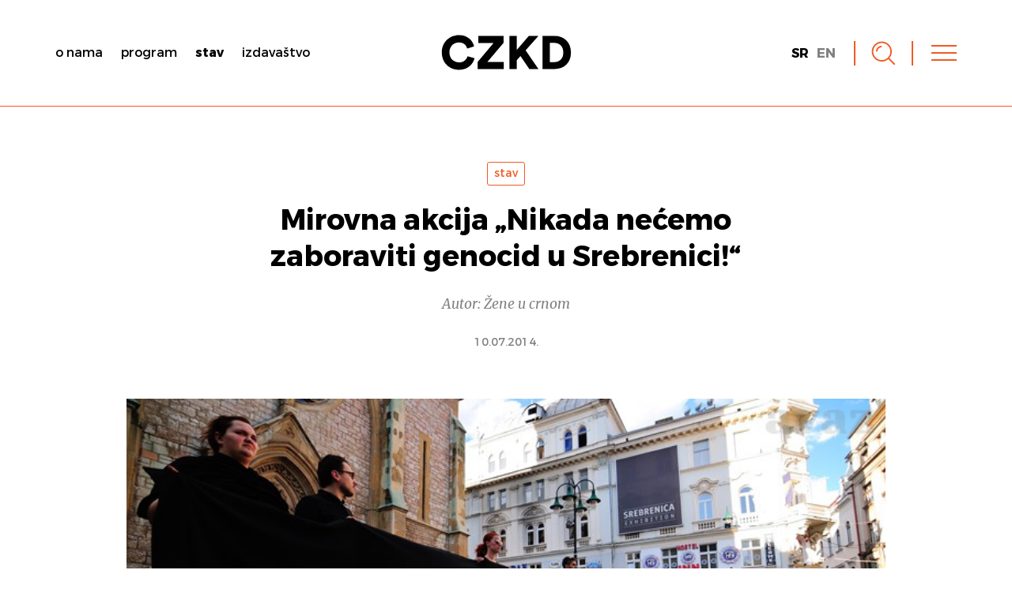

--- FILE ---
content_type: text/html; charset=UTF-8
request_url: https://www.czkd.org/stance/mirovna-akcija-nikada-necemo-zaboraviti-genocid-u-srebrenici/
body_size: 13350
content:
<!DOCTYPE html><html
lang=sr-RS><head><meta
name='robots' content='max-image-preview:large'><style>img:is([sizes="auto" i], [sizes^="auto," i]) { contain-intrinsic-size: 3000px 1500px }</style> <script id=cookieyes src=https://cdn-cookieyes.com/client_data/f6f1dfb0111e2a0fc476bf76/script.js></script><meta
http-equiv="content-type" content="text/html; charset=UTF-8"><meta
name="viewport" content="width=device-width, initial-scale=1.0, maximum-scale=1.0, user-scalable=no"><title>Mirovna akcija „Nikada nećemo zaboraviti genocid u Srebrenici!“ | CZKD</title><meta
name="description" content="Saopštenje povodom 19. godišnjice genocida u Srebrenici Povodom devetnaest godina od genocida u Srebrenici, Mreža Žene u crnom i UDIK – Udruženje za društvena istraživanja i komunikaciju iz Sarajeva organizuju mirovnu akciju „Nikada..."><meta
name="google-site-verification" content="Q3W7OI9gB67SJCt8dlol-H_iGZfMYdXYOZYk7VjOE3s"><meta
property="og:title" content="Mirovna akcija „Nikada nećemo zaboraviti genocid u Srebrenici!“ | CZKD"><meta
property="og:site_name" content="CZKD"><meta
property="og:url" content="https://www.czkd.org/stance/mirovna-akcija-nikada-necemo-zaboraviti-genocid-u-srebrenici/"><meta
property="og:description" content="Saopštenje povodom 19. godišnjice genocida u Srebrenici Povodom devetnaest godina od genocida u Srebrenici, Mreža Žene u crnom i UDIK – Udruženje za društvena istraživanja i komunikaciju iz Sarajeva organizuju mirovnu akciju „Nikada nećemo zaboraviti genocid u Srebrenici!“, 10. jula 2014. godine na Trgu Republike u Beogradu od 19.30 do 20.30h. Genocid u Srebrenici je najveći ratni zločin nakon Drugog svetskog rata..."><meta
property="og:type" content="article"><meta
property="og:locale" content="sr_RS"><meta
property="article:published_time" content="2014-07-10T14:00:45+02"><meta
property="og:image" content="https://www.czkd.org/meta-content/uploads/2017/02/DSC_1705.jpg"><meta
name="twitter:card" content="summary"><meta
name="twitter:title" content="Mirovna akcija „Nikada nećemo zaboraviti genocid u Srebrenici!“ | CZKD"><meta
name="twitter:url" content="https://www.czkd.org/stance/mirovna-akcija-nikada-necemo-zaboraviti-genocid-u-srebrenici/"><meta
name="twitter:description" content="Saopštenje povodom 19. godišnjice genocida u Srebrenici Povodom devetnaest godina od genocida u Srebrenici, Mreža Žene u crnom i UDIK – Udruženje za društvena istraživanja i komunikaciju iz Sarajeva organizuju mirovnu akciju „Nikada nećemo zaboraviti genocid u Srebrenici!“, 10. jula 2014. godine na Trgu Republike u Beogradu od 19.30 do 20.30h. Genocid u Srebrenici je najveći ratni zločin nakon Drugog svetskog rata..."><meta
name="twitter:image" content="https://www.czkd.org/meta-content/uploads/2017/02/DSC_1705.jpg"><link
rel=dns-prefetch href=//ajax.googleapis.com><link
rel=dns-prefetch href=//fonts.googleapis.com><style id=classic-theme-styles-inline-css>/*! This file is auto-generated */
.wp-block-button__link{color:#fff;background-color:#32373c;border-radius:9999px;box-shadow:none;text-decoration:none;padding:calc(.667em + 2px) calc(1.333em + 2px);font-size:1.125em}.wp-block-file__button{background:#32373c;color:#fff;text-decoration:none}</style><style id=global-styles-inline-css>/*<![CDATA[*/:root{--wp--preset--aspect-ratio--square: 1;--wp--preset--aspect-ratio--4-3: 4/3;--wp--preset--aspect-ratio--3-4: 3/4;--wp--preset--aspect-ratio--3-2: 3/2;--wp--preset--aspect-ratio--2-3: 2/3;--wp--preset--aspect-ratio--16-9: 16/9;--wp--preset--aspect-ratio--9-16: 9/16;--wp--preset--color--black: #000000;--wp--preset--color--cyan-bluish-gray: #abb8c3;--wp--preset--color--white: #ffffff;--wp--preset--color--pale-pink: #f78da7;--wp--preset--color--vivid-red: #cf2e2e;--wp--preset--color--luminous-vivid-orange: #ff6900;--wp--preset--color--luminous-vivid-amber: #fcb900;--wp--preset--color--light-green-cyan: #7bdcb5;--wp--preset--color--vivid-green-cyan: #00d084;--wp--preset--color--pale-cyan-blue: #8ed1fc;--wp--preset--color--vivid-cyan-blue: #0693e3;--wp--preset--color--vivid-purple: #9b51e0;--wp--preset--gradient--vivid-cyan-blue-to-vivid-purple: linear-gradient(135deg,rgba(6,147,227,1) 0%,rgb(155,81,224) 100%);--wp--preset--gradient--light-green-cyan-to-vivid-green-cyan: linear-gradient(135deg,rgb(122,220,180) 0%,rgb(0,208,130) 100%);--wp--preset--gradient--luminous-vivid-amber-to-luminous-vivid-orange: linear-gradient(135deg,rgba(252,185,0,1) 0%,rgba(255,105,0,1) 100%);--wp--preset--gradient--luminous-vivid-orange-to-vivid-red: linear-gradient(135deg,rgba(255,105,0,1) 0%,rgb(207,46,46) 100%);--wp--preset--gradient--very-light-gray-to-cyan-bluish-gray: linear-gradient(135deg,rgb(238,238,238) 0%,rgb(169,184,195) 100%);--wp--preset--gradient--cool-to-warm-spectrum: linear-gradient(135deg,rgb(74,234,220) 0%,rgb(151,120,209) 20%,rgb(207,42,186) 40%,rgb(238,44,130) 60%,rgb(251,105,98) 80%,rgb(254,248,76) 100%);--wp--preset--gradient--blush-light-purple: linear-gradient(135deg,rgb(255,206,236) 0%,rgb(152,150,240) 100%);--wp--preset--gradient--blush-bordeaux: linear-gradient(135deg,rgb(254,205,165) 0%,rgb(254,45,45) 50%,rgb(107,0,62) 100%);--wp--preset--gradient--luminous-dusk: linear-gradient(135deg,rgb(255,203,112) 0%,rgb(199,81,192) 50%,rgb(65,88,208) 100%);--wp--preset--gradient--pale-ocean: linear-gradient(135deg,rgb(255,245,203) 0%,rgb(182,227,212) 50%,rgb(51,167,181) 100%);--wp--preset--gradient--electric-grass: linear-gradient(135deg,rgb(202,248,128) 0%,rgb(113,206,126) 100%);--wp--preset--gradient--midnight: linear-gradient(135deg,rgb(2,3,129) 0%,rgb(40,116,252) 100%);--wp--preset--font-size--small: 13px;--wp--preset--font-size--medium: 20px;--wp--preset--font-size--large: 36px;--wp--preset--font-size--x-large: 42px;--wp--preset--spacing--20: 0.44rem;--wp--preset--spacing--30: 0.67rem;--wp--preset--spacing--40: 1rem;--wp--preset--spacing--50: 1.5rem;--wp--preset--spacing--60: 2.25rem;--wp--preset--spacing--70: 3.38rem;--wp--preset--spacing--80: 5.06rem;--wp--preset--shadow--natural: 6px 6px 9px rgba(0, 0, 0, 0.2);--wp--preset--shadow--deep: 12px 12px 50px rgba(0, 0, 0, 0.4);--wp--preset--shadow--sharp: 6px 6px 0px rgba(0, 0, 0, 0.2);--wp--preset--shadow--outlined: 6px 6px 0px -3px rgba(255, 255, 255, 1), 6px 6px rgba(0, 0, 0, 1);--wp--preset--shadow--crisp: 6px 6px 0px rgba(0, 0, 0, 1);}:where(.is-layout-flex){gap: 0.5em;}:where(.is-layout-grid){gap: 0.5em;}body .is-layout-flex{display: flex;}.is-layout-flex{flex-wrap: wrap;align-items: center;}.is-layout-flex > :is(*, div){margin: 0;}body .is-layout-grid{display: grid;}.is-layout-grid > :is(*, div){margin: 0;}:where(.wp-block-columns.is-layout-flex){gap: 2em;}:where(.wp-block-columns.is-layout-grid){gap: 2em;}:where(.wp-block-post-template.is-layout-flex){gap: 1.25em;}:where(.wp-block-post-template.is-layout-grid){gap: 1.25em;}.has-black-color{color: var(--wp--preset--color--black) !important;}.has-cyan-bluish-gray-color{color: var(--wp--preset--color--cyan-bluish-gray) !important;}.has-white-color{color: var(--wp--preset--color--white) !important;}.has-pale-pink-color{color: var(--wp--preset--color--pale-pink) !important;}.has-vivid-red-color{color: var(--wp--preset--color--vivid-red) !important;}.has-luminous-vivid-orange-color{color: var(--wp--preset--color--luminous-vivid-orange) !important;}.has-luminous-vivid-amber-color{color: var(--wp--preset--color--luminous-vivid-amber) !important;}.has-light-green-cyan-color{color: var(--wp--preset--color--light-green-cyan) !important;}.has-vivid-green-cyan-color{color: var(--wp--preset--color--vivid-green-cyan) !important;}.has-pale-cyan-blue-color{color: var(--wp--preset--color--pale-cyan-blue) !important;}.has-vivid-cyan-blue-color{color: var(--wp--preset--color--vivid-cyan-blue) !important;}.has-vivid-purple-color{color: var(--wp--preset--color--vivid-purple) !important;}.has-black-background-color{background-color: var(--wp--preset--color--black) !important;}.has-cyan-bluish-gray-background-color{background-color: var(--wp--preset--color--cyan-bluish-gray) !important;}.has-white-background-color{background-color: var(--wp--preset--color--white) !important;}.has-pale-pink-background-color{background-color: var(--wp--preset--color--pale-pink) !important;}.has-vivid-red-background-color{background-color: var(--wp--preset--color--vivid-red) !important;}.has-luminous-vivid-orange-background-color{background-color: var(--wp--preset--color--luminous-vivid-orange) !important;}.has-luminous-vivid-amber-background-color{background-color: var(--wp--preset--color--luminous-vivid-amber) !important;}.has-light-green-cyan-background-color{background-color: var(--wp--preset--color--light-green-cyan) !important;}.has-vivid-green-cyan-background-color{background-color: var(--wp--preset--color--vivid-green-cyan) !important;}.has-pale-cyan-blue-background-color{background-color: var(--wp--preset--color--pale-cyan-blue) !important;}.has-vivid-cyan-blue-background-color{background-color: var(--wp--preset--color--vivid-cyan-blue) !important;}.has-vivid-purple-background-color{background-color: var(--wp--preset--color--vivid-purple) !important;}.has-black-border-color{border-color: var(--wp--preset--color--black) !important;}.has-cyan-bluish-gray-border-color{border-color: var(--wp--preset--color--cyan-bluish-gray) !important;}.has-white-border-color{border-color: var(--wp--preset--color--white) !important;}.has-pale-pink-border-color{border-color: var(--wp--preset--color--pale-pink) !important;}.has-vivid-red-border-color{border-color: var(--wp--preset--color--vivid-red) !important;}.has-luminous-vivid-orange-border-color{border-color: var(--wp--preset--color--luminous-vivid-orange) !important;}.has-luminous-vivid-amber-border-color{border-color: var(--wp--preset--color--luminous-vivid-amber) !important;}.has-light-green-cyan-border-color{border-color: var(--wp--preset--color--light-green-cyan) !important;}.has-vivid-green-cyan-border-color{border-color: var(--wp--preset--color--vivid-green-cyan) !important;}.has-pale-cyan-blue-border-color{border-color: var(--wp--preset--color--pale-cyan-blue) !important;}.has-vivid-cyan-blue-border-color{border-color: var(--wp--preset--color--vivid-cyan-blue) !important;}.has-vivid-purple-border-color{border-color: var(--wp--preset--color--vivid-purple) !important;}.has-vivid-cyan-blue-to-vivid-purple-gradient-background{background: var(--wp--preset--gradient--vivid-cyan-blue-to-vivid-purple) !important;}.has-light-green-cyan-to-vivid-green-cyan-gradient-background{background: var(--wp--preset--gradient--light-green-cyan-to-vivid-green-cyan) !important;}.has-luminous-vivid-amber-to-luminous-vivid-orange-gradient-background{background: var(--wp--preset--gradient--luminous-vivid-amber-to-luminous-vivid-orange) !important;}.has-luminous-vivid-orange-to-vivid-red-gradient-background{background: var(--wp--preset--gradient--luminous-vivid-orange-to-vivid-red) !important;}.has-very-light-gray-to-cyan-bluish-gray-gradient-background{background: var(--wp--preset--gradient--very-light-gray-to-cyan-bluish-gray) !important;}.has-cool-to-warm-spectrum-gradient-background{background: var(--wp--preset--gradient--cool-to-warm-spectrum) !important;}.has-blush-light-purple-gradient-background{background: var(--wp--preset--gradient--blush-light-purple) !important;}.has-blush-bordeaux-gradient-background{background: var(--wp--preset--gradient--blush-bordeaux) !important;}.has-luminous-dusk-gradient-background{background: var(--wp--preset--gradient--luminous-dusk) !important;}.has-pale-ocean-gradient-background{background: var(--wp--preset--gradient--pale-ocean) !important;}.has-electric-grass-gradient-background{background: var(--wp--preset--gradient--electric-grass) !important;}.has-midnight-gradient-background{background: var(--wp--preset--gradient--midnight) !important;}.has-small-font-size{font-size: var(--wp--preset--font-size--small) !important;}.has-medium-font-size{font-size: var(--wp--preset--font-size--medium) !important;}.has-large-font-size{font-size: var(--wp--preset--font-size--large) !important;}.has-x-large-font-size{font-size: var(--wp--preset--font-size--x-large) !important;}
:where(.wp-block-post-template.is-layout-flex){gap: 1.25em;}:where(.wp-block-post-template.is-layout-grid){gap: 1.25em;}
:where(.wp-block-columns.is-layout-flex){gap: 2em;}:where(.wp-block-columns.is-layout-grid){gap: 2em;}
:root :where(.wp-block-pullquote){font-size: 1.5em;line-height: 1.6;}/*]]>*/</style><link
rel=stylesheet href=https://www.czkd.org/meta-content/cache/minify/ce45e.css?x54327 media=all><link
rel=stylesheet id=google-fonts-css href='https://fonts.googleapis.com/css?family=Merriweather%3A400%2C400i%2C700%2C700i&#038;subset=cyrillic-ext%2Clatin-ext&#038;ver=6.8.3' type=text/css media=all><link
rel=https://api.w.org/ href=https://www.czkd.org/wp-json/ ><link
rel=canonical href=https://www.czkd.org/stance/mirovna-akcija-nikada-necemo-zaboraviti-genocid-u-srebrenici/ ><link
rel=shortlink href='https://www.czkd.org/?p=5369'><link
rel=alternate title="oEmbed (JSON)" type=application/json+oembed href="https://www.czkd.org/wp-json/oembed/1.0/embed?url=https%3A%2F%2Fwww.czkd.org%2Fstance%2Fmirovna-akcija-nikada-necemo-zaboraviti-genocid-u-srebrenici%2F"><link
rel=alternate title="oEmbed (XML)" type=text/xml+oembed href="https://www.czkd.org/wp-json/oembed/1.0/embed?url=https%3A%2F%2Fwww.czkd.org%2Fstance%2Fmirovna-akcija-nikada-necemo-zaboraviti-genocid-u-srebrenici%2F&#038;format=xml"><link
rel=icon href=https://www.czkd.org/meta-content/uploads/2017/06/cropped-czkd-favicon-32x32.png sizes=32x32><link
rel=icon href=https://www.czkd.org/meta-content/uploads/2017/06/cropped-czkd-favicon-192x192.png sizes=192x192><link
rel=apple-touch-icon href=https://www.czkd.org/meta-content/uploads/2017/06/cropped-czkd-favicon-180x180.png><meta
name="msapplication-TileImage" content="https://www.czkd.org/meta-content/uploads/2017/06/cropped-czkd-favicon-270x270.png"></head><body
onunload class="wp-singular stance-template-default single single-stance postid-5369 wp-theme-h-theme wp-child-theme-h-theme-child"><div
id=wrapper class=hfeed><header
id=header><div
class=container><div
class=left><div
class=logo><a
href=https://www.czkd.org/ title="CZKD početna strana" rel=home><svg
version=1.1 xmlns=http://www.w3.org/2000/svg x=0 y=0 viewBox="0 0 200 54" xml:space=preserve><path
d="M1 27.11C1 11.38 12.95 0.71 27.04 0.71c15.15 0 21.84 9.75 23.48 17l-10.6 3.34c-0.78-3.49-3.98-9.39-12.88-9.39 -6.76 0-14.37 4.84-14.37 15.44 0 9.46 6.97 14.94 14.51 14.94 8.75 0 12.24-5.83 13.23-9.46l10.74 3.06c-1.64 6.97-8.32 17.64-23.98 17.64C12.67 53.29 1 42.83 1 27.11zM55.92 52.22V41.41l24.33-28.88H56.99V1.78h38.7v10.39L70.79 41.48h25.19v10.74H55.92zM121.59 32.37l-5.69 6.33v13.52H104.66V1.78H115.9V22.98l18.43-21.2h14.8L129.49 23.62l19.71 28.6h-14.02L121.59 32.37zM155.39 52.22V1.78h18.28c15.15 0 25.33 9.68 25.33 25.26s-10.17 25.19-25.4 25.19H155.39zM173.17 41.62c7.75 0 14.09-4.48 14.09-14.58s-6.33-14.66-14.09-14.66h-6.55V41.62H173.17z"/></svg></a></div><div
id=main-menu class="nav-menu main-menu" role=navigation><nav><div
class=menu-main-menu-container><ul
id=menu-main-menu class=menu><li
id=menu-item-6418 class="menu-item menu-item-type-post_type menu-item-object-page menu-item-6418"><a
href=https://www.czkd.org/o-nama/ >O nama</a></li>
<li
id=menu-item-29 class="menu-item menu-item-type-post_type menu-item-object-page current_page_parent menu-item-29"><a
href=https://www.czkd.org/program/ >Program</a></li>
<li
id=menu-item-30 class="menu-item menu-item-type-custom menu-item-object-custom menu-item-30"><a
href=http://www.czkd.org/stance/ >Stav</a></li>
<li
id=menu-item-16081 class="menu-item menu-item-type-post_type menu-item-object-page menu-item-16081"><a
href=https://www.czkd.org/izdavastvo/ >Izdavaštvo</a></li></ul></div></nav></div></div><div
class=middle><div><div
class=logo><a
href=https://www.czkd.org/ title="CZKD početna strana" rel=home><svg
version=1.1 xmlns=http://www.w3.org/2000/svg x=0 y=0 viewBox="0 0 200 54" xml:space=preserve><path
d="M1 27.11C1 11.38 12.95 0.71 27.04 0.71c15.15 0 21.84 9.75 23.48 17l-10.6 3.34c-0.78-3.49-3.98-9.39-12.88-9.39 -6.76 0-14.37 4.84-14.37 15.44 0 9.46 6.97 14.94 14.51 14.94 8.75 0 12.24-5.83 13.23-9.46l10.74 3.06c-1.64 6.97-8.32 17.64-23.98 17.64C12.67 53.29 1 42.83 1 27.11zM55.92 52.22V41.41l24.33-28.88H56.99V1.78h38.7v10.39L70.79 41.48h25.19v10.74H55.92zM121.59 32.37l-5.69 6.33v13.52H104.66V1.78H115.9V22.98l18.43-21.2h14.8L129.49 23.62l19.71 28.6h-14.02L121.59 32.37zM155.39 52.22V1.78h18.28c15.15 0 25.33 9.68 25.33 25.26s-10.17 25.19-25.4 25.19H155.39zM173.17 41.62c7.75 0 14.09-4.48 14.09-14.58s-6.33-14.66-14.09-14.66h-6.55V41.62H173.17z"/></svg></a></div></div></div><div
class="right robots-nocontent"><div><div
class=language-switcher><ul>	<li
class="lang-item lang-item-37 lang-item-sr current-lang lang-item-first"><a
lang=sr-RS hreflang=sr-RS href=https://www.czkd.org/stance/mirovna-akcija-nikada-necemo-zaboraviti-genocid-u-srebrenici/ aria-current=true>sr</a></li>
<li
class="lang-item lang-item-56 lang-item-en no-translation"><a
lang=en-US hreflang=en-US href=https://www.czkd.org/en/ >en</a></li></ul></div>		<a
class=search-toggle title=Pretraga><svg
version=1.1 xmlns=http://www.w3.org/2000/svg x=0 y=0 viewBox="0 0 33 33" xml:space=preserve><path
d="M14.16 27.66c-7.45 0-13.51-6.06-13.51-13.51 0-7.45 6.06-13.51 13.51-13.51 7.45 0 13.51 6.06 13.51 13.51C27.66 21.6 21.6 27.66 14.16 27.66zM14.16 2.65c-6.35 0-11.51 5.16-11.51 11.51s5.16 11.51 11.51 11.51S25.66 20.5 25.66 14.16 20.5 2.65 14.16 2.65z"/><rect
x=21.21 y=26.32 transform="matrix(0.7071 0.7071 -0.7071 0.7071 27.323 -11.3176)" width=12.23 height=2 /><path
d="M8.3 14.16h-2c0-4.33 3.52-7.85 7.86-7.85v2C10.93 8.3 8.3 10.93 8.3 14.16z"/></svg></a>
<a
class=menu-toggle title=Meni><div><div
class=line></div></div></a></div></div></div></header><div
id=container><main
id=main><article
id=post-5369 class="post-5369 stance type-stance status-publish has-post-thumbnail hentry"><div
class=entry-content><section
id=head-block class=loadme><div
class="container limited-width text-content h-center"><div
class=post-type><a
href=https://www.czkd.org/stance/ >stav</a></div><h1 class="entry-title">Mirovna akcija „Nikada nećemo zaboraviti genocid u Srebrenici!“</h1><div
class=author>Autor: Žene u crnom</div><div
class=date>10.07.2014.</div></div></section><section
id=cover-block><div
class=container><div
class="image loadme"><img
width=690 height=400 src=https://www.czkd.org/meta-content/uploads/2017/02/DSC_1705.jpg class="attachment-large size-large wp-post-image" alt decoding=async fetchpriority=high srcset="https://www.czkd.org/meta-content/uploads/2017/02/DSC_1705.jpg 690w, https://www.czkd.org/meta-content/uploads/2017/02/DSC_1705-600x348.jpg 600w" sizes="(max-width: 690px) 100vw, 690px"></div></div></section><section
id=main-block><div
class="container limited-width text-content entry-content clearfix loadme"><p><strong>Saopštenje povodom 19. godišnjice genocida u Srebrenici</strong></p><p>Povodom <strong>devetnaest godina od genocida u Srebrenici</strong>, <strong>Mreža Žene u crnom</strong> i <strong>UDIK</strong> – <strong>Udruženje za društvena istraživanja i komunikaciju iz Sarajeva</strong> organizuju <strong>mirovnu akciju </strong><em><strong>„Nikada nećemo zaboraviti genocid u Srebrenici!“</strong>, </em><strong>10. jula 2014.</strong> godine <strong>na Trgu Republike u Beogradu od 19.30 do 20.30h</strong>.</p><p>Genocid u Srebrenici je najveći ratni zločin nakon Drugog svetskog rata u Evropi. Režim S. Miloševića saučesnik je genocida pružanjem ogromne političke, vojne, logističko-finansijske pomoći Vojsci  Republike Srpske. Međunarodni sud pravde utvrdio je 2007. da država Srbijanije sprečila genocid. U Haškom tribunalu je van razumne sumnje dokazana individualna krivična odgovornost velikog broja pripadnika srpskih oružanih formacija i političkih institucija koje su delovale u duhu ostvarenja teritorijalnog projekta Velike Srbije, a genocid u Srebrenici je deo tog projekta.</p><p>Zahtev skoro stotinu organizacija civilnog društva prvi put je istaknut početkom 2009. a poslednji put 8. jula 2014.da se 11. jul proglasi <strong><em>Danom sećanja na genocid u Srebrenici</em></strong> i da se negiranje genocida zakonski sankcioniše i proglasi krivičnim delom. Naši zahtevi do sada nisu čak ni uzeti u razmatranje od strane najviših predstavnika Republike Srbije (predsednika Republike, Vlade i Narodne Skupštine). Sadašnje vlasti, kao i  ’postpetooktobarske’ vlasti,  nastavljaju sa negiranjem i relativizovanjem genocida u Srebrenici. Sada su u Srbiji navlasti kreatori, <strong> </strong>izvršioci i saučesnicipolitike koju je simbolizovao Milošević.</p><p>Budući da je za predsednika Republike i druge najviše predstavnike Srbije genocid teško izgovoriva reč, zahtevale/i smo i da se genocid u Srebrenicu nazove – genocidom – i da time uvaže žrtve, ali i sugrađane i sugrađanke Srbije koji  iskazuju saosećanje, solidarnost i odgovornost prema žrtvama genocida.</p><p>Ignorisanje naših zahteva potvrđuje i nedostatak političke volje sadašnjih vlasti za suštinsku transformaciju društva, izgradnju trajnog i pravednog mira, dobrosusedskih odnosa i poverenja u regiji.</p><p>Genocid u Srebrenici je paradigma svih srpskih zločina &#8211; zločina počinjenih u naše ime. Srebrenica je, kao i Aušvic, najdublji etički problem. Sve dok se nastavlja sa poricanjem, relativizovanjem i zaboravom genocida, nastavlja se sa ponižavanjem žrtava, njihovog dostojanstva i bola preživelih. <strong> </strong></p><p>I ovom mirovnom akcijom nastavljamo izgradnju živog spomenika žrtvama genocida u Srebrenici:</p><p><em>Memorijalni centar Potočari/Srebrenica u Beogradu:</em> <strong>„Preseljenjem“ Srebrenice  na Trg Republike u Beogradu</strong>,  sa <strong>8.372</strong> imena žrtava genocida,  želimo da upozorimo da se ne  mogu  zatvarati oči pred počinjenim genocidom, i da samo suočavanje sa njim može doprineti uspostavljanju političke kulture kažnjivosti zločina. Istovremeno, time se podstiče distanciranje društva u Srbiji od počinjenog genocida i to ne samo u pravnom smislu, već i u kulturi, nauci, umetnosti, obrazovanju, politici. Postavljanjem trajnog spomenika Beograd bi stekao status grada koji priznaje; grad koji se stidi svojih zločina &#8211; status postgenocidnog grada.</p><p><em>Pamtimo – Srebrenica – 8. 372:</em> Scenskom akcijom na Trgu Republike izražavamo naše saosećanje, solidarnost i odgovornost prema žrtvama genocida. I ovim činom ponavljamo da su ubijeni u genocidu u Srebrenici ostavili neizbrisiv trag u našim životima i da ćemo negovati pamćenje na njih.</p><p><em>Pamćenje i odgovornost:</em> Saosećanje i solidarnost sa žrtvama genocida &#8211; zločina počinjenih u naše ime, izrazićemo odlaskom na<strong> komemoraciju/dženazu u Potočare/Srebrenicu, gde će 11. jula biti ukopano 175 posmrtnih ostataka žrtava. </strong></p><p>Žene u crnom</p><p>Beograd, 10. jul 2014.</p></div></section><section
id=secondary-block><div
class="container limited-width text-content loadme"><div
class=social>
<span>Podeli: </span><div
class=social-shares><ul>
<li><a
href="http://www.facebook.com/sharer.php?u=https://www.czkd.org/stance/mirovna-akcija-nikada-necemo-zaboraviti-genocid-u-srebrenici/" title="Share on Facebook" target=_blank><svg
version=1.1 xmlns=http://www.w3.org/2000/svg x=0 y=0 viewBox="0 0 60 60" xml:space=preserve><path
d="M35 59H21.9V30.7h-5.7V19.8h5.7v-7.1c0-3.5 0.9-6.3 3-8.4C27.1 2.1 30.2 1 34.5 1h9.3v11.2h-7.1c-0.9 0-1.9 1.1-1.9 1.6v5.8h9v0.6c-0.3 4.9-1.1 9.6-1.1 9.6l-0.2 0.6h-7.7L35 59 35 59z"/></svg></a></li>
<li><a
href="http://twitter.com/share?url=https://www.czkd.org/stance/mirovna-akcija-nikada-necemo-zaboraviti-genocid-u-srebrenici/&amp;text=CZKD+-+Mirovna+akcija+%E2%80%9ENikada+ne%C4%87emo+zaboraviti+genocid+u+Srebrenici%21%E2%80%9C" title="Share on Twitter" target=_blank><svg
version=1.1 xmlns=http://www.w3.org/2000/svg x=0 y=0 viewBox="0 0 60 60" xml:space=preserve><path
d="M53.1 18.1c0 0 0.7 12.1-6.3 21.5s-16 14-27.3 14S1 48.2 1 48.2c11.2 1.1 17.7-5 17.7-5 -9-0.4-11.1-8.2-11.1-8.2 3.6 0.5 5.3-0.2 5.3-0.2C2.5 31.8 3.5 23.1 3.5 23.1c1.8 1.3 5.3 1.4 5.3 1.4C-0.3 17.3 5 8.6 5 8.6 16 21.6 29.6 21 29.6 21c-1.9-9.5 6-14.5 11.6-14.5 5.6 0 8.7 3.8 8.7 3.8 3.7-0.7 7.4-2.9 7.4-2.9C55.9 12 52.3 14 52.3 14c2.5-0.1 6.7-1.8 6.7-1.8C56.1 16.3 53.1 18.1 53.1 18.1z"/></svg></a></li>
<li><a
href="https://plus.google.com/share?url=https://www.czkd.org/stance/mirovna-akcija-nikada-necemo-zaboraviti-genocid-u-srebrenici/" title="Share on Google Plus" target=_blank><svg
version=1.1 xmlns=http://www.w3.org/2000/svg x=0 y=0 viewBox="0 0 60 60" xml:space=preserve><path
d="M1.1 29.1c0.2-9.8 9.2-18.4 19-18.1 4.7-0.2 9.1 1.8 12.7 4.7 -1.5 1.7-3.1 3.4-4.8 5 -4.3-3-10.5-3.8-14.8-0.4 -6.2 4.3-6.5 14.4-0.5 19 5.8 5.3 16.8 2.6 18.4-5.4 -3.6-0.1-7.3 0-10.9-0.1 0-2.2 0-4.3 0-6.5 6.1 0 12.1 0 18.2 0 0.4 5.1-0.3 10.5-3.4 14.7 -4.7 6.7-14.3 8.6-21.7 5.8C5.8 45 0.5 37.2 1.1 29.1zM48.2 21.9c1.8 0 3.6 0 5.4 0 0 1.8 0 3.6 0 5.4 1.8 0 3.6 0 5.4 0 0 1.8 0 3.6 0 5.4 -1.8 0-3.6 0-5.4 0 0 1.8 0 3.6 0 5.4 -1.8 0-3.6 0-5.4 0 0-1.8 0-3.6 0-5.4 -1.8 0-3.6 0-5.4-0.1 0-1.8 0-3.6 0-5.4 1.8 0 3.6 0 5.4 0C48.2 25.5 48.2 23.7 48.2 21.9z"/></svg></a></li>
<li><a
href="http://www.linkedin.com/shareArticle?mini=true&amp;url=https://www.czkd.org/stance/mirovna-akcija-nikada-necemo-zaboraviti-genocid-u-srebrenici/" title="Share on LinkedIn" target=_blank><svg
version=1.1 xmlns=http://www.w3.org/2000/svg x=0 y=0 viewBox="-449 251 60 60" xml:space=preserve><rect
x=-443 y=270.4 width=11.2 height=33.4 /><path
d="M-437.4 266.9L-437.4 266.9c-3.6 0-5.8-2.4-5.8-5.4 0-3 2.3-5.4 5.8-5.4s5.7 2.3 5.8 5.4C-431.6 264.6-433.8 266.9-437.4 266.9zM-394.2 303.8h-10.4v-17.5c0-4.4-1.5-7.4-5.3-7.4 -2.9 0-4.6 2-5.3 4 -0.3 0.7-0.4 1.7-0.4 2.6v18.3h-10.3c0 0 0.2-29.7 0-32.7h10.4v4.6c1.3-2.3 3.8-5.4 9.3-5.4 6.8 0 11.9 4.6 11.9 14.8C-394.2 285.1-394.2 303.8-394.2 303.8z"/></svg></a></li>
<li><a
href="http://pinterest.com/pin/create/button/?url=https://www.czkd.org/stance/mirovna-akcija-nikada-necemo-zaboraviti-genocid-u-srebrenici/&amp;media=https://www.czkd.org/meta-content/uploads/2017/02/DSC_1705.jpg&amp;description=CZKD+-+Mirovna+akcija+%E2%80%9ENikada+ne%C4%87emo+zaboraviti+genocid+u+Srebrenici%21%E2%80%9C" title="Share on Pinterest" target=_blank><svg
version=1.1 xmlns=http://www.w3.org/2000/svg x=0 y=0 viewBox="0 0 60 60" xml:space=preserve><path
d="M34.4 42.6c-3.5 0-6.9-1.9-8.1-4.2 0 0-1.9 7.6-2.3 9 -1.3 4.4-5.3 8.9-6.4 10.3L15.5 59v-1.6c0-1.9 0-7.2 1.1-11.8 0.6-2.7 4.7-18 4.7-18s-1-2.1-1-5.2c0-4.8 2.9-8.5 6.4-8.5 3.1 0 4.5 2.3 4.5 5 0 3.1-1.9 7.6-2.9 11.8 -0.8 3.5 1.8 6.3 5.2 6.3 6.3 0 10.5-8.1 10.5-17.6 0-7.2-4.8-12.7-13.7-12.7 -10 0-16.3 7.4-16.3 15.8 0 2.9 0.8 4.8 2.3 6.4 0.6 0.8 0.6 1 0.5 1.8 -0.2 0.6-0.5 2.1-0.6 2.6 -0.2 0.8-1 1.1-1.6 0.8 -4.7-1.9-6.8-6.9-6.8-12.6C7.8 12.3 15.7 1 31.3 1c12.6 0 20.9 9.2 20.9 18.9C52.2 32.9 45 42.6 34.4 42.6z"/></svg></a></li>
<li><a
href="mailto:?Subject=CZKD+-+Mirovna+akcija+%E2%80%9ENikada+ne%C4%87emo+zaboraviti+genocid+u+Srebrenici%21%E2%80%9C&amp;Body=Check%20this%20out!%20https://www.czkd.org/stance/mirovna-akcija-nikada-necemo-zaboraviti-genocid-u-srebrenici/" title="Send as an Email"><svg
version=1.1 xmlns=http://www.w3.org/2000/svg x=0 y=0 viewBox="0 0 60 60" xml:space=preserve><path
d="M54.6 52.6H5.4c-2.5 0-4.4-2-4.4-4.4V11.8c0-2.5 2-4.4 4.4-4.4h49.1c2.5 0 4.4 2 4.4 4.4v36.4C59 50.6 57 52.6 54.6 52.6zM6.7 47h46.7V16.3l-21 17.2c-1 0.9-2.5 0.9-3.6 0L6.7 15.4V47zM12.7 13l17.8 14.6L48.4 13H12.7z"/></svg></a></li></ul></div></div></div></section><section
id=donators-block><div
class=container></div></section><section
id=similar-block><div
class=container><h3>Još članaka</h3><div
class=post-list><ul>
<li
class="entry-summary loadme"><div
class=entry-summary>
<a
href=https://www.czkd.org/stance/saopstenje-czkd/ >SAOPŠTENJE CZKD</a><div
class=image><div
class=background-cover style="background-image: url('https://www.czkd.org/meta-content/uploads/2025/04/CZKD-logo-CMYK-BELO-I-NARANDZASTO-1-czkd-600x382.jpg');"></div></div><div
class=text-content><h4>SAOPŠTENJE CZKD</h4><p
class=main-text>Danas, 23. aprila, nešto iza 16 časova u radne prostore Centra za kulturnu dekontaminaciju nepozvano i nenajavljeno je upala ekipa TV Informera i bahato&hellip;</p><div
class=date>23.04.2025.</div></div></div>		</li>
<li
class="entry-summary loadme"><div
class=entry-summary>
<a
href=https://www.czkd.org/stance/govor-dejana-atanackovica-na-otvaranju-xvii-medjunarodnog-sajma-biblioteke-xx-vek/ >Govor Dejana Atanackovića na otvaranju XVII Međunarodnog sajma Biblioteke XX vek</a><div
class=image><div
class=background-cover style="background-image: url('https://www.czkd.org/meta-content/uploads/2025/10/Dejan-2-czkd-600x400.jpg');"></div></div><div
class=text-content><h4>Govor Dejana Atanackovića na otvaranju XVII Međunarodnog sajma Biblioteke XX vek</h4><p
class=main-text>Kao nauka posvećena izučavanju čoveka, antropologija je, pre nego jedna izdvojena naučna disciplina, skup raznovrsnih metoda i pristupa u istraživanju ljudskih ponašanja, navika, naseobina,&hellip;</p><div
class=date>31.10.2025.</div></div></div>		</li>
<li
class="entry-summary loadme"><div
class=entry-summary>
<a
href=https://www.czkd.org/stance/in-memoriam-balint-sombati-1950-2024/ >In Memoriam: Balint Sombati (1950 – 2024)</a><div
class=image><div
class=background-cover style="background-image: url('https://www.czkd.org/meta-content/uploads/2022/11/balint-sombati-danas-je-rat-czkd-2-600x400.jpg');"></div></div><div
class=text-content><h4>In Memoriam: Balint Sombati (1950 – 2024)</h4><p
class=main-text>U slavu velikog umetnika i prijatelja Balinta Sombatija, istaknutog predstavnika nove umetničke prakse u Jugoslaviji i jednod od osnivača konceptualne umetničke grupe „Bosch+Bosch“ prisećamo&hellip;</p><div
class=date>24.12.2024.</div></div></div>		</li></ul></div></div></section></div></article></main><div
id=overlay-menu><div
id=mobile-menu class=overlay-menu><header><div
class=container><div
class=left><div
class=logo><a
href=https://www.czkd.org/ title="CZKD početna strana" rel=home><svg
version=1.1 xmlns=http://www.w3.org/2000/svg x=0 y=0 viewBox="0 0 200 54" xml:space=preserve><path
d="M1 27.11C1 11.38 12.95 0.71 27.04 0.71c15.15 0 21.84 9.75 23.48 17l-10.6 3.34c-0.78-3.49-3.98-9.39-12.88-9.39 -6.76 0-14.37 4.84-14.37 15.44 0 9.46 6.97 14.94 14.51 14.94 8.75 0 12.24-5.83 13.23-9.46l10.74 3.06c-1.64 6.97-8.32 17.64-23.98 17.64C12.67 53.29 1 42.83 1 27.11zM55.92 52.22V41.41l24.33-28.88H56.99V1.78h38.7v10.39L70.79 41.48h25.19v10.74H55.92zM121.59 32.37l-5.69 6.33v13.52H104.66V1.78H115.9V22.98l18.43-21.2h14.8L129.49 23.62l19.71 28.6h-14.02L121.59 32.37zM155.39 52.22V1.78h18.28c15.15 0 25.33 9.68 25.33 25.26s-10.17 25.19-25.4 25.19H155.39zM173.17 41.62c7.75 0 14.09-4.48 14.09-14.58s-6.33-14.66-14.09-14.66h-6.55V41.62H173.17z"/></svg></a></div><div
id=main-menu-overlay class="nav-menu main-menu" role=navigation><nav><div
class=menu-main-menu-container><ul
id=menu-main-menu-1 class=menu><li
class="menu-item menu-item-type-post_type menu-item-object-page menu-item-6418"><a
href=https://www.czkd.org/o-nama/ >O nama</a></li>
<li
class="menu-item menu-item-type-post_type menu-item-object-page current_page_parent menu-item-29"><a
href=https://www.czkd.org/program/ >Program</a></li>
<li
class="menu-item menu-item-type-custom menu-item-object-custom menu-item-30"><a
href=http://www.czkd.org/stance/ >Stav</a></li>
<li
class="menu-item menu-item-type-post_type menu-item-object-page menu-item-16081"><a
href=https://www.czkd.org/izdavastvo/ >Izdavaštvo</a></li></ul></div></nav></div></div><div
class=middle><div><div
class=logo><a
href=https://www.czkd.org/ title="CZKD početna strana" rel=home><svg
version=1.1 xmlns=http://www.w3.org/2000/svg x=0 y=0 viewBox="0 0 200 54" xml:space=preserve><path
d="M1 27.11C1 11.38 12.95 0.71 27.04 0.71c15.15 0 21.84 9.75 23.48 17l-10.6 3.34c-0.78-3.49-3.98-9.39-12.88-9.39 -6.76 0-14.37 4.84-14.37 15.44 0 9.46 6.97 14.94 14.51 14.94 8.75 0 12.24-5.83 13.23-9.46l10.74 3.06c-1.64 6.97-8.32 17.64-23.98 17.64C12.67 53.29 1 42.83 1 27.11zM55.92 52.22V41.41l24.33-28.88H56.99V1.78h38.7v10.39L70.79 41.48h25.19v10.74H55.92zM121.59 32.37l-5.69 6.33v13.52H104.66V1.78H115.9V22.98l18.43-21.2h14.8L129.49 23.62l19.71 28.6h-14.02L121.59 32.37zM155.39 52.22V1.78h18.28c15.15 0 25.33 9.68 25.33 25.26s-10.17 25.19-25.4 25.19H155.39zM173.17 41.62c7.75 0 14.09-4.48 14.09-14.58s-6.33-14.66-14.09-14.66h-6.55V41.62H173.17z"/></svg></a></div></div></div><div
class="right robots-nocontent"><div><div
class=language-switcher><ul>	<li
class="lang-item lang-item-37 lang-item-sr current-lang lang-item-first"><a
lang=sr-RS hreflang=sr-RS href=https://www.czkd.org/stance/mirovna-akcija-nikada-necemo-zaboraviti-genocid-u-srebrenici/ aria-current=true>sr</a></li>
<li
class="lang-item lang-item-56 lang-item-en no-translation"><a
lang=en-US hreflang=en-US href=https://www.czkd.org/en/ >en</a></li></ul></div>		<a
class=search-toggle title=Pretraga><svg
version=1.1 xmlns=http://www.w3.org/2000/svg x=0 y=0 viewBox="0 0 33 33" xml:space=preserve><path
d="M14.16 27.66c-7.45 0-13.51-6.06-13.51-13.51 0-7.45 6.06-13.51 13.51-13.51 7.45 0 13.51 6.06 13.51 13.51C27.66 21.6 21.6 27.66 14.16 27.66zM14.16 2.65c-6.35 0-11.51 5.16-11.51 11.51s5.16 11.51 11.51 11.51S25.66 20.5 25.66 14.16 20.5 2.65 14.16 2.65z"/><rect
x=21.21 y=26.32 transform="matrix(0.7071 0.7071 -0.7071 0.7071 27.323 -11.3176)" width=12.23 height=2 /><path
d="M8.3 14.16h-2c0-4.33 3.52-7.85 7.86-7.85v2C10.93 8.3 8.3 10.93 8.3 14.16z"/></svg></a>
<a
class=close title=Zatvori><div><div
class=line></div></div></a></div></div></div></header><div
class="main-content container"><div
class=grid><div
class="col col-s-3"><h3>Sekcije</h3><nav><div
class=menu-secondary-menu-container><ul
id=menu-secondary-menu class=menu><li
id=menu-item-6420 class="menu-item menu-item-type-post_type menu-item-object-page menu-item-6420"><a
href=https://www.czkd.org/o-nama/ >O nama</a></li>
<li
id=menu-item-54 class="menu-item menu-item-type-post_type menu-item-object-page current_page_parent menu-item-54"><a
href=https://www.czkd.org/program/ >Program</a></li>
<li
id=menu-item-56 class="menu-item menu-item-type-custom menu-item-object-custom menu-item-56"><a
href=http://www.czkd.org/stance/ >Stav</a></li>
<li
id=menu-item-163 class="menu-item menu-item-type-post_type menu-item-object-page menu-item-163"><a
href=https://www.czkd.org/izdavastvo/ >Izdavaštvo</a></li>
<li
id=menu-item-181 class="menu-item menu-item-type-post_type menu-item-object-page menu-item-181"><a
href=https://www.czkd.org/podrska/ >Podrška</a></li></ul></div></nav></div><div
class="col col-s-3"><h3>Program</h3><nav><ul
class="term-list category-list no-style">
<li
class="category-7 post-type">
<a
href=https://www.czkd.org/category/film/ >Film</a>
</li>
<li
class="category-1196 post-type">
<a
href=https://www.czkd.org/category/jubilej/ >Godišnjica</a>
</li>
<li
class="category-1387 post-type">
<a
href=https://www.czkd.org/category/instalacija/ >instalacija</a>
</li>
<li
class="category-1348 post-type">
<a
href=https://www.czkd.org/category/izdavastvo/ >Izdavaštvo</a>
</li>
<li
class="category-16 post-type">
<a
href=https://www.czkd.org/category/izlozba/ >Izložba</a>
</li>
<li
class="category-98 post-type">
<a
href=https://www.czkd.org/category/koncert/ >Koncert</a>
</li>
<li
class="category-1401 post-type">
<a
href=https://www.czkd.org/category/otvoreni-poziv/ >Otvoreni poziv</a>
</li>
<li
class="category-6 post-type">
<a
href=https://www.czkd.org/category/performans/ >Performans</a>
</li>
<li
class="category-5 post-type">
<a
href=https://www.czkd.org/category/pozoriste/ >Pozorište</a>
</li>
<li
class="category-1365 post-type">
<a
href=https://www.czkd.org/category/predavanje/ >Predavanje</a>
</li>
<li
class="category-9 post-type">
<a
href=https://www.czkd.org/category/promocija/ >Promocija</a>
</li>
<li
class="category-775 post-type">
<a
href=https://www.czkd.org/category/radionica/ >Radionica</a>
</li>
<li
class="category-1389 post-type">
<a
href=https://www.czkd.org/category/radno-okupljanje/ >Radno okupljanje</a>
</li>
<li
class="category-1409 post-type">
<a
href=https://www.czkd.org/category/razgovor/ >Razgovor</a>
</li>
<li
class="category-102 post-type">
<a
href=https://www.czkd.org/category/sajam/ >Sajam</a>
</li>
<li
class="category-100 post-type">
<a
href=https://www.czkd.org/category/seminar/ >Seminar</a>
</li>
<li
class="category-88 post-type">
<a
href=https://www.czkd.org/category/tribina/ >Tribina</a>
</li></ul></nav></div><div
class="col col-s-3"><h3>Ciklusi</h3><nav><ul
class="term-list cycle-list no-style">
<li
class="cycle-1397 ">
<a
href=https://www.czkd.org/cycle/archipelago/ >ARchipelago</a>
</li>
<li
class="cycle-1377 ">
<a
href=https://www.czkd.org/cycle/at-90/ >AT-90</a>
</li>
<li
class="cycle-2 ">
<a
href=https://www.czkd.org/cycle/czkd-bioskop/ >CZKD Bioskop</a>
</li>
<li
class="cycle-128 ">
<a
href=https://www.czkd.org/cycle/delegirani-javni-prostor/ >Delegirani javni prostor</a>
</li>
<li
class="cycle-527 ">
<a
href=https://www.czkd.org/cycle/fora/ >FORA</a>
</li>
<li
class="cycle-517 ">
<a
href=https://www.czkd.org/cycle/granica-povreda/ >Granica povreda - Smejući se strahu u lice</a>
</li>
<li
class="cycle-1280 ">
<a
href=https://www.czkd.org/cycle/integritet-i-autorstvo-u-novinarstvu-zapadnog-balkana/ >Integritet i autorstvo u novinarstvu na Zapadnom Balkanu</a>
</li>
<li
class="cycle-17 ">
<a
href=https://www.czkd.org/cycle/likovni-program-czkd/ >Likovni program CZKD</a>
</li>
<li
class="cycle-1087 ">
<a
href=https://www.czkd.org/cycle/logografija-zvuka/ >Logografija zvuka</a>
</li>
<li
class="cycle-1342 ">
<a
href=https://www.czkd.org/cycle/mapiranje-strategija-za-zastitu-braniteljki-i-branitelja-ljudskih-prava/ >Mapiranje strategija za zaštitu braniteljki i branitelja ljudskih prava</a>
</li>
<li
class="cycle-1395 ">
<a
href=https://www.czkd.org/cycle/nagrada-borka-pavicevic/ >Nagrada Borka Pavićević</a>
</li>
<li
class="cycle-786 ">
<a
href=https://www.czkd.org/cycle/landscapes/ >Pejzaži koji se sećaju</a>
</li>
<li
class="cycle-287 ">
<a
href=https://www.czkd.org/cycle/pertej/ >Pertej/Beyond/Preko 20 godina</a>
</li>
<li
class="cycle-1381 ">
<a
href=https://www.czkd.org/cycle/pozorisni-program-czkd-2/ >Pozorišni program CZKD</a>
</li>
<li
class="cycle-1315 ">
<a
href=https://www.czkd.org/cycle/puls-evropre/ >Puls Evropre</a>
</li>
<li
class="cycle-1393 ">
<a
href=https://www.czkd.org/cycle/radna-zena/ >Radna žena</a>
</li>
<li
class="cycle-1407 ">
<a
href=https://www.czkd.org/cycle/raznorodnost-kao-istrajnost-kreativne-perspektive-i-kolektivni-uvidi-raznorodnost-kao-istrajnost-kreativne-perspektive-i-kolektivni-uvidi/ >Raznorodnost kao istrajnost: kreativne perspektive i kolektivni uvidi</a>
</li>
<li
class="cycle-1281 ">
<a
href=https://www.czkd.org/cycle/raznorodnost-u-kulturi-i-aktivizmu/ >Raznorodnost u kulturi i aktivizmu</a>
</li>
<li
class="cycle-824 ">
<a
href=https://www.czkd.org/cycle/razumeti-grad/ >Razumeti grad</a>
</li>
<li
class="cycle-24 ">
<a
href=https://www.czkd.org/cycle/retroaktiva/ >RETRO:aktiva</a>
</li>
<li
class="cycle-146 ">
<a
href=https://www.czkd.org/cycle/rizik/ >Rizik</a>
</li>
<li
class="cycle-23 ">
<a
href=https://www.czkd.org/cycle/sokak/ >Sokak - Projekat o različitosti i znatiželji</a>
</li>
<li
class="cycle-1287 ">
<a
href=https://www.czkd.org/cycle/stare-i-nove-vestice/ >Stare i nove veštice</a>
</li>
<li
class="cycle-25 ">
<a
href=https://www.czkd.org/cycle/svedocenja/ >Svedočenja - istina ili politika</a>
</li>
<li
class="cycle-727 ">
<a
href=https://www.czkd.org/cycle/tedep/ >TEDEP - Trans-evropske debate o EP temama</a>
</li>
<li
class="cycle-1299 ">
<a
href=https://www.czkd.org/cycle/usponi-padovi-domasaji-promasaji-ono-sto-smo-zaboravili/ >Usponi i padovi, domašaji i promašaji... i ono što smo zaboravili</a>
</li>
<li
class="cycle-531 ">
<a
href=https://www.czkd.org/cycle/galaxy/ >Vodič za mlade migrante kroz galaksiju ljudskih prava</a>
</li>
<li
class="cycle-31 ">
<a
href=https://www.czkd.org/cycle/zene-i-uspeh/ >Žene i uspeh</a>
</li></ul></nav></div><div
class="col col-s-3"><h3>Društvene mreže</h3><nav><div
class=social-links><ul>
<li><a
href=https://www.facebook.com/centarczkd/ title=Facebook target=_blank><svg
version=1.1 xmlns=http://www.w3.org/2000/svg x=0 y=0 viewBox="0 0 60 60" xml:space=preserve><path
d="M35 59H21.9V30.7h-5.7V19.8h5.7v-7.1c0-3.5 0.9-6.3 3-8.4C27.1 2.1 30.2 1 34.5 1h9.3v11.2h-7.1c-0.9 0-1.9 1.1-1.9 1.6v5.8h9v0.6c-0.3 4.9-1.1 9.6-1.1 9.6l-0.2 0.6h-7.7L35 59 35 59z"/></svg><span>Facebook</span></a></li>
<li><a
href=https://twitter.com/CZKD_Bgd/ title=Twitter target=_blank><svg
version=1.1 xmlns=http://www.w3.org/2000/svg x=0 y=0 viewBox="0 0 60 60" xml:space=preserve><path
d="M53.1 18.1c0 0 0.7 12.1-6.3 21.5s-16 14-27.3 14S1 48.2 1 48.2c11.2 1.1 17.7-5 17.7-5 -9-0.4-11.1-8.2-11.1-8.2 3.6 0.5 5.3-0.2 5.3-0.2C2.5 31.8 3.5 23.1 3.5 23.1c1.8 1.3 5.3 1.4 5.3 1.4C-0.3 17.3 5 8.6 5 8.6 16 21.6 29.6 21 29.6 21c-1.9-9.5 6-14.5 11.6-14.5 5.6 0 8.7 3.8 8.7 3.8 3.7-0.7 7.4-2.9 7.4-2.9C55.9 12 52.3 14 52.3 14c2.5-0.1 6.7-1.8 6.7-1.8C56.1 16.3 53.1 18.1 53.1 18.1z"/></svg><span>Twitter</span></a></li>
<li><a
href=https://www.instagram.com/czkd_bg/ title=Instagram target=_blank><svg
version=1.1 xmlns=http://www.w3.org/2000/svg x=0 y=0 viewBox="0 0 60 60" xml:space=preserve><path
d="M11.6 5h37.7c3.6 0 6.6 2.9 6.6 6.6v37.7c0 3.6-2.9 6.6-6.6 6.6H11.6C8 55.9 5 53 5 49.3V11.6C5 7.9 7.9 5 11.6 5L11.6 5zM42.1 10.6c-1.3 0-2.3 1-2.3 2.3v5.4c0 1.3 1 2.2 2.3 2.3h5.7c1.3 0 2.3-1 2.3-2.3V13c0-1.3-1-2.3-2.3-2.3h-5.7V10.6zM50.1 26.3h-4.6c0.3 1.5 0.7 2.9 0.7 4.4C46.2 39 39.1 46 30.5 46c-8.7 0-15.7-6.9-15.7-15.3 0-1.5 0.2-2.9 0.7-4.4h-4.8v21.3c0 1 0.8 2 2 2h35.4c1 0 2-0.8 2-2V26.3L50.1 26.3zM30.4 20.4c-5.6 0-10.2 4.4-10.2 9.8S24.8 40 30.4 40s10.2-4.4 10.2-9.8S36 20.4 30.4 20.4L30.4 20.4z"/></svg><span>Instagram</span></a></li>
<li><a
href=https://www.youtube.com/channel/UCuld9ZK3bNrzJh7s3u0bxTA/ title=YouTube target=_blank><svg
version=1.1 xmlns=http://www.w3.org/2000/svg x=0 y=0 viewBox="0 0 60 60" xml:space=preserve><path
d="M59 18.4c0-4.7-3.8-8.7-8.7-8.7H9.7C5 9.7 1 13.5 1 18.4v23.2c0 4.7 3.8 8.7 8.7 8.7h40.6c4.7 0 8.7-3.8 8.7-8.7V18.4L59 18.4zM24.2 39.8V17.9l16.5 10.8L24.2 39.8z"/></svg><span>YouTube</span></a></li>
<li><a
href=https://soundcloud.com/czkdbelgrade title=SoundCloud target=_blank><svg
version=1.1 xmlns=http://www.w3.org/2000/svg x=0 y=0 viewBox="-449 251 60 60" xml:space=preserve><path
d="M-433.3 274.7c-0.3 0-0.5 0.2-0.5 0.5l-0.4 11.6 0.4 6c0 0.3 0.6 0.5 0.9 0.5 0.3 0 0.9-0.2 0.9-0.5v0l0.1-6.1 -0.7-11.6C-432.6 274.9-433.1 274.7-433.3 274.7zM-440.2 280.1c-0.2 0-0.3 0.1-0.3 0.3l-0.5 6.2 0.5 6c0 0.2 0.2 0.3 0.3 0.3 0.2 0 0.3-0.1 0.3-0.3l0.6-6 -0.6-6.2C-439.8 280.2-440 280.1-440.2 280.1zM-435.6 276.8c-0.2 0-0.4 0.2-0.4 0.4l-0.4 9.4 0.4 6.1c0 0.2 0.8 0.4 1 0.4 0.2 0 1-0.2 1-0.4v0l-0.1-6.1 -0.8-9.4C-434.9 277-435.4 276.8-435.6 276.8zM-437.9 280.5c-0.2 0-0.4 0.2-0.4 0.4l-0.5 5.8 0.5 6.1c0 0.2 0.2 0.4 0.4 0.4 0.2 0 0.4-0.2 0.4-0.4l0.5-6.1 -0.5-5.8C-437.5 280.7-437.7 280.5-437.9 280.5zM-446.8 283.3c-0.1 0-0.2 0.1-0.2 0.2l-0.4 3.2 0.4 3.1c0 0.1 0.1 0.2 0.2 0.2 0.1 0 0.2-0.1 0.2-0.2l0.5-3.1 -0.5-3.2C-446.6 283.4-446.6 283.3-446.8 283.3zM-442.4 280.3c-0.2 0-0.3 0.1-0.3 0.3l-0.5 6.1 0.5 5.9c0 0.2 0.1 0.3 0.3 0.3 0.1 0 0.3-0.1 0.3-0.3l0.6-5.9 -0.6-6.1C-442.1 280.4-442.3 280.3-442.4 280.3zM-444.7 281.3c-0.1 0-0.2 0.1-0.2 0.2l-0.6 5.1 0.6 5c0 0.1 0.1 0.2 0.2 0.2 0.1 0 0.2-0.1 0.2-0.2l0.6-5 -0.6-5.1C-444.4 281.4-444.5 281.3-444.7 281.3zM-421 271.6c-0.1-0.1-0.3-0.1-0.4-0.1 -0.1 0-0.3 0-0.4 0.1 -0.2 0.1-0.3 0.4-0.3 0.6l0 0.1 -0.3 14.3c0 0 0.3 5.8 0.3 5.8 0 0 0 0 0 0 0 0.2 0.1 0.3 0.2 0.4 0.1 0.2 0.3 0.3 0.6 0.3 0.2 0 0.4-0.1 0.5-0.2 0.1-0.1 0.2-0.3 0.2-0.5l0-0.6 0.3-5.2 -0.3-14.5C-420.7 272-420.8 271.7-421 271.6zM-430.9 273.6c-0.3 0-0.5 0.2-0.5 0.5 0 0-0.4 12.5-0.4 12.5l0.4 6c0 0.3 0.5 0.5 0.7 0.5 0.3 0 0.7-0.2 0.7-0.5v0l0.2-6 -0.5-12.5C-430.3 273.8-430.7 273.6-430.9 273.6zM-423.8 273.8c-0.4 0-0.7 0.3-0.7 0.7l-0.3 12.2 0.3 5.9c0 0.4 0.4 0.7 0.8 0.7 0.4 0 0.8-0.3 0.8-0.7v0l0.3-5.9 -0.4-12.2C-423.1 274.1-423.5 273.8-423.8 273.8zM-397.4 279.2c-1 0-1.9 0.2-2.7 0.5 -0.6-6.3-5.9-11.3-12.3-11.3 -1.6 0-2.8 0.3-4.2 0.8 -0.5 0.2-0.4 0.4-0.4 0.8v22.2c0 0.4-0.3 1.6 0.1 1.6 0 0 19.4 0 19.4 0 3.9 0 7-3.5 7-7.4C-390.4 282.7-393.5 279.2-397.4 279.2zM-418.6 270.2c-0.1-0.1-0.2-0.1-0.4-0.1 -0.2 0-0.4 0.1-0.6 0.2 -0.2 0.1-0.4 0.4-0.4 0.6v0.1l-0.2 15.7 0.2 2.9 0.2 2.8c0 0.4 0.5 0.8 0.9 0.8 0.4 0 0.9-0.3 0.9-0.8v0l0.2-5.7 -0.4-15.8C-418.2 270.6-418.4 270.4-418.6 270.2zM-428.6 273.1c-0.3 0-0.6 0.3-0.6 0.6l-0.4 13 0.4 5.9c0 0.3 0.3 0.6 0.6 0.6 0.3 0 0.6-0.3 0.6-0.6l0.4-5.9 -0.4-13C-428 273.4-428.3 273.1-428.6 273.1zM-426.2 273.4c-0.3 0-0.6 0.3-0.6 0.6l-0.3 12.6 0.3 5.9c0 0.3 0.6 0.6 0.9 0.6 0.3 0 0.9-0.3 0.9-0.6v0l0.1-5.9 -0.5-12.6C-425.5 273.7-425.9 273.4-426.2 273.4z"/></svg><span>SoundCloud</span></a></li></ul></div></nav></div></div></div><div
class=footer><div
class=container><div
class=text-content><p>© Centar za kuturnu dekontaminaciju. All rights reserved</p></div></div></div></div><div
id=search-menu class=overlay-menu><header><div
class=container><div
class=left><div
class=logo><a
href=https://www.czkd.org/ title="CZKD početna strana" rel=home><svg
version=1.1 xmlns=http://www.w3.org/2000/svg x=0 y=0 viewBox="0 0 200 54" xml:space=preserve><path
d="M1 27.11C1 11.38 12.95 0.71 27.04 0.71c15.15 0 21.84 9.75 23.48 17l-10.6 3.34c-0.78-3.49-3.98-9.39-12.88-9.39 -6.76 0-14.37 4.84-14.37 15.44 0 9.46 6.97 14.94 14.51 14.94 8.75 0 12.24-5.83 13.23-9.46l10.74 3.06c-1.64 6.97-8.32 17.64-23.98 17.64C12.67 53.29 1 42.83 1 27.11zM55.92 52.22V41.41l24.33-28.88H56.99V1.78h38.7v10.39L70.79 41.48h25.19v10.74H55.92zM121.59 32.37l-5.69 6.33v13.52H104.66V1.78H115.9V22.98l18.43-21.2h14.8L129.49 23.62l19.71 28.6h-14.02L121.59 32.37zM155.39 52.22V1.78h18.28c15.15 0 25.33 9.68 25.33 25.26s-10.17 25.19-25.4 25.19H155.39zM173.17 41.62c7.75 0 14.09-4.48 14.09-14.58s-6.33-14.66-14.09-14.66h-6.55V41.62H173.17z"/></svg></a></div><div
id=main-menu-overlay class="nav-menu main-menu" role=navigation><nav><div
class=menu-main-menu-container><ul
id=menu-main-menu-2 class=menu><li
class="menu-item menu-item-type-post_type menu-item-object-page menu-item-6418"><a
href=https://www.czkd.org/o-nama/ >O nama</a></li>
<li
class="menu-item menu-item-type-post_type menu-item-object-page current_page_parent menu-item-29"><a
href=https://www.czkd.org/program/ >Program</a></li>
<li
class="menu-item menu-item-type-custom menu-item-object-custom menu-item-30"><a
href=http://www.czkd.org/stance/ >Stav</a></li>
<li
class="menu-item menu-item-type-post_type menu-item-object-page menu-item-16081"><a
href=https://www.czkd.org/izdavastvo/ >Izdavaštvo</a></li></ul></div></nav></div></div><div
class=middle><div><div
class=logo><a
href=https://www.czkd.org/ title="CZKD početna strana" rel=home><svg
version=1.1 xmlns=http://www.w3.org/2000/svg x=0 y=0 viewBox="0 0 200 54" xml:space=preserve><path
d="M1 27.11C1 11.38 12.95 0.71 27.04 0.71c15.15 0 21.84 9.75 23.48 17l-10.6 3.34c-0.78-3.49-3.98-9.39-12.88-9.39 -6.76 0-14.37 4.84-14.37 15.44 0 9.46 6.97 14.94 14.51 14.94 8.75 0 12.24-5.83 13.23-9.46l10.74 3.06c-1.64 6.97-8.32 17.64-23.98 17.64C12.67 53.29 1 42.83 1 27.11zM55.92 52.22V41.41l24.33-28.88H56.99V1.78h38.7v10.39L70.79 41.48h25.19v10.74H55.92zM121.59 32.37l-5.69 6.33v13.52H104.66V1.78H115.9V22.98l18.43-21.2h14.8L129.49 23.62l19.71 28.6h-14.02L121.59 32.37zM155.39 52.22V1.78h18.28c15.15 0 25.33 9.68 25.33 25.26s-10.17 25.19-25.4 25.19H155.39zM173.17 41.62c7.75 0 14.09-4.48 14.09-14.58s-6.33-14.66-14.09-14.66h-6.55V41.62H173.17z"/></svg></a></div></div></div><div
class="right robots-nocontent"><div><div
class=language-switcher><ul>	<li
class="lang-item lang-item-37 lang-item-sr current-lang lang-item-first"><a
lang=sr-RS hreflang=sr-RS href=https://www.czkd.org/stance/mirovna-akcija-nikada-necemo-zaboraviti-genocid-u-srebrenici/ aria-current=true>sr</a></li>
<li
class="lang-item lang-item-56 lang-item-en no-translation"><a
lang=en-US hreflang=en-US href=https://www.czkd.org/en/ >en</a></li></ul></div>		<a
class=search-toggle title=Pretraga><svg
version=1.1 xmlns=http://www.w3.org/2000/svg x=0 y=0 viewBox="0 0 33 33" xml:space=preserve><path
d="M14.16 27.66c-7.45 0-13.51-6.06-13.51-13.51 0-7.45 6.06-13.51 13.51-13.51 7.45 0 13.51 6.06 13.51 13.51C27.66 21.6 21.6 27.66 14.16 27.66zM14.16 2.65c-6.35 0-11.51 5.16-11.51 11.51s5.16 11.51 11.51 11.51S25.66 20.5 25.66 14.16 20.5 2.65 14.16 2.65z"/><rect
x=21.21 y=26.32 transform="matrix(0.7071 0.7071 -0.7071 0.7071 27.323 -11.3176)" width=12.23 height=2 /><path
d="M8.3 14.16h-2c0-4.33 3.52-7.85 7.86-7.85v2C10.93 8.3 8.3 10.93 8.3 14.16z"/></svg></a>
<a
class=close title=Zatvori><div><div
class=line></div></div></a></div></div></div></header><div
class="main-content container"><div
class=over><div
class=v-center><div
class=text-content><div
class=overlay-search><form
role=search method=get class=search-form action=https://www.czkd.org/ >
<label>
<span
class=screen-reader-text>Traži:</span>
<input
type=search class=search-field
placeholder=Pretraga...
value name=s
title=Traži:>
</label>
<input
type=submit class=search-submit value=Traži></form></div></div></div></div></div><div
class=footer><div
class=container><div
class=text-content><p>© Centar za kuturnu dekontaminaciju. All rights reserved</p></div></div></div></div></div></div>
<noscript><div
id=js-error class=site-notice><div>This site requires a JavaScript enabled browser</div></div></noscript><div
id=h-loader><div
class=table-center><div><div
class=h-loader>Loading...</div></div></div></div><footer
id=footer class="loadme loadme-static"><section
class=top><div
class=container><div
class="newsletter loadme"><div
class=block-title><h3>Prijavite se za naš newsletter:</h3></div><div
class=mailchimp><div
id=mc_embed_signup><form
action="https://czkd.us6.list-manage.com/subscribe/post?u=9708fc2da5446ad2d51cd7781&amp;id=056cdf5116" method=post id=mc-embedded-subscribe-form name=mc-embedded-subscribe-form class=validate target=_blank novalidate><div
id=mc_embed_signup_scroll><div
class="mc-field-group name-group"><div><input
class=name type=text value placeholder=Ime name=FNAME class id=mce-FNAME></div><div><input
class=name type=text value placeholder=Prezime name=LNAME class id=mce-LNAME></div></div><div
class="mc-field-group with-submit">
<input
class=email type=email value placeholder=E-mail name=EMAIL class="required email" id=mce-EMAIL>
<input
type=submit value=Prosledi name=subscribe id=mc-embedded-subscribe class=button></div><div
id=mce-responses class=clear><div
class=response id=mce-error-response style=display:none></div><div
class=response id=mce-success-response style=display:none></div></div><div
style="position: absolute; left: -5000px;" aria-hidden=true><input
type=text name=b_e8baac4500ab94e413ac1571e_4cd22f1add tabindex=-1 value></div></div></form></div></div></div></div></section><div
class=bottom><div
class=container><div
class=grid><div
class="col col-m-4"><div
class=text-content><p><strong>Centar za kulturnu dekontaminaciju</strong><br>
Paviljon Veljković, Birčaninova 21<br>
11000 Beograd</p><p><strong>Radno vreme</strong><br>
ponedeljak-petak 11:00-18:00</p></div></div><div
class="col col-m-4 middle"><div
class=text-content><p><strong>Kontakt</strong><br>
<strong>Tel:</strong> (+381 11) 361-0270, 361-0954<br>
<strong>Fax:</strong> (+381 11) 2681-422<br>
<strong>E-mail:</strong> <a
href=mailto:info@czkd.org>info@czkd.org</a></p><div
class=social-links><ul>
<li><a
href=https://www.facebook.com/centarczkd/ title=Facebook target=_blank><svg
version=1.1 xmlns=http://www.w3.org/2000/svg x=0 y=0 viewBox="0 0 60 60" xml:space=preserve><path
d="M35 59H21.9V30.7h-5.7V19.8h5.7v-7.1c0-3.5 0.9-6.3 3-8.4C27.1 2.1 30.2 1 34.5 1h9.3v11.2h-7.1c-0.9 0-1.9 1.1-1.9 1.6v5.8h9v0.6c-0.3 4.9-1.1 9.6-1.1 9.6l-0.2 0.6h-7.7L35 59 35 59z"/></svg><span>Facebook</span></a></li>
<li><a
href=https://twitter.com/CZKD_Bgd/ title=Twitter target=_blank><svg
version=1.1 xmlns=http://www.w3.org/2000/svg x=0 y=0 viewBox="0 0 60 60" xml:space=preserve><path
d="M53.1 18.1c0 0 0.7 12.1-6.3 21.5s-16 14-27.3 14S1 48.2 1 48.2c11.2 1.1 17.7-5 17.7-5 -9-0.4-11.1-8.2-11.1-8.2 3.6 0.5 5.3-0.2 5.3-0.2C2.5 31.8 3.5 23.1 3.5 23.1c1.8 1.3 5.3 1.4 5.3 1.4C-0.3 17.3 5 8.6 5 8.6 16 21.6 29.6 21 29.6 21c-1.9-9.5 6-14.5 11.6-14.5 5.6 0 8.7 3.8 8.7 3.8 3.7-0.7 7.4-2.9 7.4-2.9C55.9 12 52.3 14 52.3 14c2.5-0.1 6.7-1.8 6.7-1.8C56.1 16.3 53.1 18.1 53.1 18.1z"/></svg><span>Twitter</span></a></li>
<li><a
href=https://www.instagram.com/czkd_bg/ title=Instagram target=_blank><svg
version=1.1 xmlns=http://www.w3.org/2000/svg x=0 y=0 viewBox="0 0 60 60" xml:space=preserve><path
d="M11.6 5h37.7c3.6 0 6.6 2.9 6.6 6.6v37.7c0 3.6-2.9 6.6-6.6 6.6H11.6C8 55.9 5 53 5 49.3V11.6C5 7.9 7.9 5 11.6 5L11.6 5zM42.1 10.6c-1.3 0-2.3 1-2.3 2.3v5.4c0 1.3 1 2.2 2.3 2.3h5.7c1.3 0 2.3-1 2.3-2.3V13c0-1.3-1-2.3-2.3-2.3h-5.7V10.6zM50.1 26.3h-4.6c0.3 1.5 0.7 2.9 0.7 4.4C46.2 39 39.1 46 30.5 46c-8.7 0-15.7-6.9-15.7-15.3 0-1.5 0.2-2.9 0.7-4.4h-4.8v21.3c0 1 0.8 2 2 2h35.4c1 0 2-0.8 2-2V26.3L50.1 26.3zM30.4 20.4c-5.6 0-10.2 4.4-10.2 9.8S24.8 40 30.4 40s10.2-4.4 10.2-9.8S36 20.4 30.4 20.4L30.4 20.4z"/></svg><span>Instagram</span></a></li>
<li><a
href=https://www.youtube.com/channel/UCuld9ZK3bNrzJh7s3u0bxTA/ title=YouTube target=_blank><svg
version=1.1 xmlns=http://www.w3.org/2000/svg x=0 y=0 viewBox="0 0 60 60" xml:space=preserve><path
d="M59 18.4c0-4.7-3.8-8.7-8.7-8.7H9.7C5 9.7 1 13.5 1 18.4v23.2c0 4.7 3.8 8.7 8.7 8.7h40.6c4.7 0 8.7-3.8 8.7-8.7V18.4L59 18.4zM24.2 39.8V17.9l16.5 10.8L24.2 39.8z"/></svg><span>YouTube</span></a></li>
<li><a
href=https://soundcloud.com/czkdbelgrade title=SoundCloud target=_blank><svg
version=1.1 xmlns=http://www.w3.org/2000/svg x=0 y=0 viewBox="-449 251 60 60" xml:space=preserve><path
d="M-433.3 274.7c-0.3 0-0.5 0.2-0.5 0.5l-0.4 11.6 0.4 6c0 0.3 0.6 0.5 0.9 0.5 0.3 0 0.9-0.2 0.9-0.5v0l0.1-6.1 -0.7-11.6C-432.6 274.9-433.1 274.7-433.3 274.7zM-440.2 280.1c-0.2 0-0.3 0.1-0.3 0.3l-0.5 6.2 0.5 6c0 0.2 0.2 0.3 0.3 0.3 0.2 0 0.3-0.1 0.3-0.3l0.6-6 -0.6-6.2C-439.8 280.2-440 280.1-440.2 280.1zM-435.6 276.8c-0.2 0-0.4 0.2-0.4 0.4l-0.4 9.4 0.4 6.1c0 0.2 0.8 0.4 1 0.4 0.2 0 1-0.2 1-0.4v0l-0.1-6.1 -0.8-9.4C-434.9 277-435.4 276.8-435.6 276.8zM-437.9 280.5c-0.2 0-0.4 0.2-0.4 0.4l-0.5 5.8 0.5 6.1c0 0.2 0.2 0.4 0.4 0.4 0.2 0 0.4-0.2 0.4-0.4l0.5-6.1 -0.5-5.8C-437.5 280.7-437.7 280.5-437.9 280.5zM-446.8 283.3c-0.1 0-0.2 0.1-0.2 0.2l-0.4 3.2 0.4 3.1c0 0.1 0.1 0.2 0.2 0.2 0.1 0 0.2-0.1 0.2-0.2l0.5-3.1 -0.5-3.2C-446.6 283.4-446.6 283.3-446.8 283.3zM-442.4 280.3c-0.2 0-0.3 0.1-0.3 0.3l-0.5 6.1 0.5 5.9c0 0.2 0.1 0.3 0.3 0.3 0.1 0 0.3-0.1 0.3-0.3l0.6-5.9 -0.6-6.1C-442.1 280.4-442.3 280.3-442.4 280.3zM-444.7 281.3c-0.1 0-0.2 0.1-0.2 0.2l-0.6 5.1 0.6 5c0 0.1 0.1 0.2 0.2 0.2 0.1 0 0.2-0.1 0.2-0.2l0.6-5 -0.6-5.1C-444.4 281.4-444.5 281.3-444.7 281.3zM-421 271.6c-0.1-0.1-0.3-0.1-0.4-0.1 -0.1 0-0.3 0-0.4 0.1 -0.2 0.1-0.3 0.4-0.3 0.6l0 0.1 -0.3 14.3c0 0 0.3 5.8 0.3 5.8 0 0 0 0 0 0 0 0.2 0.1 0.3 0.2 0.4 0.1 0.2 0.3 0.3 0.6 0.3 0.2 0 0.4-0.1 0.5-0.2 0.1-0.1 0.2-0.3 0.2-0.5l0-0.6 0.3-5.2 -0.3-14.5C-420.7 272-420.8 271.7-421 271.6zM-430.9 273.6c-0.3 0-0.5 0.2-0.5 0.5 0 0-0.4 12.5-0.4 12.5l0.4 6c0 0.3 0.5 0.5 0.7 0.5 0.3 0 0.7-0.2 0.7-0.5v0l0.2-6 -0.5-12.5C-430.3 273.8-430.7 273.6-430.9 273.6zM-423.8 273.8c-0.4 0-0.7 0.3-0.7 0.7l-0.3 12.2 0.3 5.9c0 0.4 0.4 0.7 0.8 0.7 0.4 0 0.8-0.3 0.8-0.7v0l0.3-5.9 -0.4-12.2C-423.1 274.1-423.5 273.8-423.8 273.8zM-397.4 279.2c-1 0-1.9 0.2-2.7 0.5 -0.6-6.3-5.9-11.3-12.3-11.3 -1.6 0-2.8 0.3-4.2 0.8 -0.5 0.2-0.4 0.4-0.4 0.8v22.2c0 0.4-0.3 1.6 0.1 1.6 0 0 19.4 0 19.4 0 3.9 0 7-3.5 7-7.4C-390.4 282.7-393.5 279.2-397.4 279.2zM-418.6 270.2c-0.1-0.1-0.2-0.1-0.4-0.1 -0.2 0-0.4 0.1-0.6 0.2 -0.2 0.1-0.4 0.4-0.4 0.6v0.1l-0.2 15.7 0.2 2.9 0.2 2.8c0 0.4 0.5 0.8 0.9 0.8 0.4 0 0.9-0.3 0.9-0.8v0l0.2-5.7 -0.4-15.8C-418.2 270.6-418.4 270.4-418.6 270.2zM-428.6 273.1c-0.3 0-0.6 0.3-0.6 0.6l-0.4 13 0.4 5.9c0 0.3 0.3 0.6 0.6 0.6 0.3 0 0.6-0.3 0.6-0.6l0.4-5.9 -0.4-13C-428 273.4-428.3 273.1-428.6 273.1zM-426.2 273.4c-0.3 0-0.6 0.3-0.6 0.6l-0.3 12.6 0.3 5.9c0 0.3 0.6 0.6 0.9 0.6 0.3 0 0.9-0.3 0.9-0.6v0l0.1-5.9 -0.5-12.6C-425.5 273.7-425.9 273.4-426.2 273.4z"/></svg><span>SoundCloud</span></a></li></ul></div></div></div><div
class="col col-m-4"><div
class=text-content><p><strong><a
class=highlight href=http://protivzaborava.com/ target=_blank>Protiv Zaborava</a></strong><br>
<strong><a
class=highlight href=http://www.newpolis.org/ target=_blank>NewPolis</a></strong><br>
<strong><a
class=highlight href=http://www.sokakonline.com/ target=_blank>Sokak Online</a></strong><br>
<strong><a
class=highlight href=https://www.arhivamodernizma.com target=_blank>Arhiva Modernizma</a></strong><br>
<strong><a
class=highlight href=http://arhiva.czkd.org/ target=_blank>CZKD Arhiva</a></strong><br>
<strong><a
class=highlight href=https://centernow.czkd.org/ target=_blank>centerNOW</a></strong></p></div></div></div><div
class=bottom><div
class=footer-donators><ul>
<li><a
href=http://www.opensocietyfoundations.org/ title="Open Society Foundations">
<img
width=94 height=70 src=https://www.czkd.org/meta-content/uploads/2017/09/open-society-logo-70.png class="attachment-large size-large" alt decoding=async loading=lazy>		</a></li>
<li><a
href=http://ccfd-terresolidaire.org/ title="CCFD-Terre Solidaire">
<img
width=200 height=69 src=https://www.czkd.org/meta-content/uploads/2019/04/Nouveau-logo-du-CCFD-Terre-Solidaire-3.jpg class="attachment-large size-large" alt decoding=async loading=lazy>		</a></li>
<li><a
href=https://www.rbf.org/ title="The Rockefeller Brothers Fund">
<img
width=200 height=60 src=https://www.czkd.org/meta-content/uploads/2019/01/RBF-logo1.jpg class="attachment-large size-large" alt decoding=async loading=lazy>		</a></li>
<li><a
href=https://www.sigrid-rausing-trust.org/ title="Sigrid Rausing Trust">
<img
width=170 height=54 src=https://www.czkd.org/meta-content/uploads/2020/05/srt.png class="attachment-large size-large" alt decoding=async loading=lazy>		</a></li></ul></div></div></div></div></footer></div> <script type=speculationrules>{"prefetch":[{"source":"document","where":{"and":[{"href_matches":"\/*"},{"not":{"href_matches":["\/wp-*.php","\/wp-admin\/*","\/meta-content\/uploads\/*","\/meta-content\/*","\/meta-content\/plugins\/*","\/meta-content\/themes\/h-theme-child\/*","\/meta-content\/themes\/h-theme\/*","\/*\\?(.+)"]}},{"not":{"selector_matches":"a[rel~=\"nofollow\"]"}},{"not":{"selector_matches":".no-prefetch, .no-prefetch a"}}]},"eagerness":"conservative"}]}</script> <script>var _gaq = _gaq || []; _gaq.push(['_setAccount', 'UA-43770770-4']); _gaq.push(['_trackPageview']); (function() { var ga = document.createElement('script'); ga.type = 'text/javascript'; ga.async = true; ga.src = ('https:' == document.location.protocol ? 'https://ssl' : 'http://www') + '.google-analytics.com/ga.js'; var s = document.getElementsByTagName('script')[0]; s.parentNode.insertBefore(ga, s); })();var get_site_root = "https://www.czkd.org";var get_current_url = "https://www.czkd.org/stance/mirovna-akcija-nikada-necemo-zaboraviti-genocid-u-srebrenici/";var ajaxurl = "https://www.czkd.org/wp-admin/admin-ajax.php";var get_theme_folder = "https://www.czkd.org/meta-content/themes/h-theme-child";</script> <script id=pll_cookie_script-js-after>(function() {
				var expirationDate = new Date();
				expirationDate.setTime( expirationDate.getTime() + 31536000 * 1000 );
				document.cookie = "pll_language=sr; expires=" + expirationDate.toUTCString() + "; path=/; secure; SameSite=Lax";
			}());</script> <script src="https://ajax.googleapis.com/ajax/libs/jquery/2.2.4/jquery.min.js?ver=2.2.4" id=jquery-js></script> <script src=https://www.czkd.org/meta-content/cache/minify/84e6e.js?x54327></script> </body></html>

--- FILE ---
content_type: text/css
request_url: https://www.czkd.org/meta-content/cache/minify/ce45e.css?x54327
body_size: 10042
content:
html,body,div,span,applet,object,iframe,h1,h2,h3,h4,h5,h6,p,blockquote,pre,a,abbr,acronym,address,big,cite,code,del,dfn,em,img,ins,kbd,q,s,samp,small,strike,strong,sub,sup,tt,var,b,u,i,center,dl,dt,dd,ol,ul,li,fieldset,form,label,legend,table,caption,tbody,tfoot,thead,tr,th,td,article,aside,canvas,details,embed,figure,figcaption,footer,header,hgroup,menu,nav,output,ruby,section,summary,time,mark,audio,video{margin:0;padding:0;border:0;vertical-align:baseline;font:inherit;font-size:100%;-webkit-text-size-adjust:100%;-ms-text-size-adjust:100%}article,aside,details,figcaption,figure,footer,header,hgroup,menu,nav,section{display:block}body{min-height:280px;font-family:'Arial',sans-serif;font-weight:normal;font-size:16px;line-height:1.4;cursor:default;color:#000;background-color:#fff;-webkit-hyphens:none;-moz-hyphens:none;-ms-hyphens:none;-o-hyphens:none;hyphens:none}img{width:100%;height:auto;border:0;-ms-interpolation-mode:bicubic}svg{width:100%;height:auto;fill:#000}a{text-decoration:none;outline:none;color:inherit;fill:#000;-o-transition:color 0.2s;-moz-transition:color 0.2s;-webkit-transition:color 0.2s;transition:color 0.2s}a
svg{fill:inherit;-o-transition:fill 0.2s;-moz-transition:fill 0.2s;-webkit-transition:fill 0.2s;transition:fill 0.2s}a:hover{color:#00a !important;fill:#00a !important}hr{height:1px;border:0;background-color:#000}ol,ul,li{list-style:none}table{border-collapse:collapse;border-spacing:0}strong,b,.strong{font-weight:bold}em,i{font-style:italic}sup{vertical-align:super;font-size:0.7em}sub{vertical-align:sub;font-size:0.7em}p{margin-bottom:1em}h1,h2,h3,h4,h5,h6{line-height:1.3}input,textarea,select{padding:4px
7px;font-family:inherit;font-weight:inherit;font-size:inherit;color:#000;background:none;background-color:#fff;border:1px
solid #999;-webkit-box-sizing:border-box;-moz-box-sizing:border-box;box-sizing:border-box;-o-transition:border-color 0.2s, box-shadow 0.2s;-moz-transition:border-color 0.2s, box-shadow 0.2s;-webkit-transition:border-color 0.2s, box-shadow 0.2s;transition:border-color 0.2s, box-shadow 0.2s}textarea{min-width:200px;max-width:100%;min-height:2em;max-height:20em}input[type="submit"]::-moz-focus-inner{padding:0;border:0}input:focus:not([type="submit"]),textarea:focus{border-color:#00a;outline:none;-webkit-box-shadow:0px 0px 0px 1px #00a;-moz-box-shadow:0px 0px 0px 1px #00a;box-shadow:0px 0px 0px 1px #00a}input[type="submit"]{padding:3px
7px;color:#fff;background-color:#000;border-color:#000;cursor:pointer;-o-transition:color 0.2s, background-color 0.2s, border-color 0.2s;-moz-transition:color 0.2s, background-color 0.2s, border-color 0.2s;-webkit-transition:color 0.2s, background-color 0.2s, border-color 0.2s;transition:color 0.2s, background-color 0.2s, border-color 0.2s}input[type="submit"]:hover{background-color:#00a;border-color:#00a}.search-form>div{white-space:nowrap}.search-form .search-submit{margin-left:0.4em}.search-form .screen-reader-text{display:none}@media all and (max-width: 600px){.search-form .search-field{width:60%}}.table-center{display:table;width:100%;height:100%}.table-center.inline{display:inline-table}.table-center>*{display:table-cell;width:100%;height:100%;text-align:center;vertical-align:middle}.h-center{text-align:center;margin-left:auto;margin-right:auto}.v-center{position:relative;top:50%;-webkit-transform:perspective(1px) translateY(-50%);-ms-transform:perspective(1px) translateY(-50%);transform:perspective(1px) translateY(-50%)}.hide,.hidden{display:none}.pull-left{float:left}.pull-right{float:right}.svg-span>*{display:inline-block;vertical-align:middle}.svg-span>svg{width:auto;height:1.4em}.svg-span>*:first-child{margin-right:0.7em}.round{font-size:0;overflow:hidden;-webkit-border-radius:50%;-moz-border-radius:50%;border-radius:50%}.background-image{background-repeat:no-repeat;background-position:center;background-size:100% auto}.background-contain{background-repeat:no-repeat;background-position:center;-webkit-background-size:contain;-moz-background-size:contain;-o-background-size:contain;background-size:contain}.background-cover{background-repeat:no-repeat;background-position:center;-webkit-background-size:cover;-moz-background-size:cover;-o-background-size:cover;background-size:cover}.aspect-ratio{position:relative}.aspect-ratio:before{display:block;content:"";width:100%;padding-top:100%}.aspect-ratio.ratio-4-3:before{padding-top:75%}.aspect-ratio.ratio-3-2:before{padding-top:66.667%}.aspect-ratio.ratio-2-1:before{padding-top:50%}.aspect-ratio.ratio-16-9:before{padding-top:56.25%}.aspect-ratio>div{position:absolute;width:100%;height:100%;left:0;top:0}.clearfix:before,.clearfix:after{content:"";display:table}.clearfix:after{clear:both}.loadme{opacity:0;-ms-transform:translatey(35px);-webkit-transform:translatey(35px);transform:translatey(35px);-o-transition:opacity 0.4s, transform 0.6s;-moz-transition:opacity 0.4s, transform 0.6s;-webkit-transition:opacity 0.4s, -webkit-transform 0.6s;transition:opacity 0.4s, transform 0.6s}.loadme.loadme-static{-ms-transform:translatey(0);-webkit-transform:translatey(0);transform:translatey(0)}.loadme.loaded{opacity:1;-ms-transform:translatey(0);-webkit-transform:translatey(0);transform:translatey(0)}footer.loadme.loaded{-ms-transform:none;-webkit-transform:none;transform:none}#h-loader{display:block;position:fixed;z-index:100;left:0;top:0;width:100vw;height:100vh}.h-loader{position:relative;font-size:8px;text-indent:-9999em;margin:6em
auto;opacity:0.9;border-top:0.6em solid rgba(0, 0, 0, 0.1);border-right:0.6em solid rgba(0, 0, 0, 0.1);border-bottom:0.6em solid rgba(0, 0, 0, 0.1);border-left:0.6em solid #666;-webkit-transform:translateZ(0);transform:translateZ(0);-webkit-animation:load8 1.1s infinite linear;animation:load8 1.1s infinite linear}.h-loader,.h-loader:after{width:8em;height:8em;-webkit-border-radius:50%;-moz-border-radius:50%;border-radius:50%}@-webkit-keyframes
load8{0%{-webkit-transform:rotate(0deg);transform:rotate(0deg)}100%{-webkit-transform:rotate(360deg);transform:rotate(360deg)}}@keyframes
load8{0%{-webkit-transform:rotate(0deg);transform:rotate(0deg)}100%{-webkit-transform:rotate(360deg);transform:rotate(360deg)}}body.error404 #head-block .head-search,
body.search #head-block .head-search{margin-top:0.8em}body.search h1 span,
body.archive h1 span,
body.attachment h1
span{color:#00a}body.search .search-excerpt,
body.search .search-highlight{background-color:rgba(255, 255, 0, 0.8)}#bottom-pagination{font-size:16px;text-align:center}#bottom-pagination>hr{display:none;width:160px;margin:0
auto 40px auto;background-color:#666}#bottom-pagination .page-numbers,
#bottom-pagination .page-arrows{margin-bottom:0;color:#666;font-weight:bold;font-size:1.2em;vertical-align:middle}#bottom-pagination .page-numbers{margin:0
0.25em}#bottom-pagination .page-numbers.current{color:#333}#bottom-pagination .page-arrows.prev-page{float:left}#bottom-pagination .page-arrows.next-page{float:right}#bottom-pagination .page-arrows{font-weight:normal}#bottom-pagination .page-arrows.disabled{pointer-events:none;opacity:0.4}@media all and (max-width: 600px){#bottom-pagination .page-numbers,
#bottom-pagination .page-arrows{font-size:1.1em}#bottom-pagination .page-arrows
.letter{display:none}}a.load-more-posts.inactive{opacity:0.8;pointer-events:none}.site-notice{display:table;position:fixed;z-index:9999;width:100%;height:100%;left:0;top:0;background-color:#fff}.site-notice
div{display:table-cell;width:100%;height:100%;padding:4%;font-size:30px;font-family:Arial,sans-serif;color:#000;text-align:center;vertical-align:middle}.site-notice div
p{font-size:inherit;color:inherit}.site-notice div
a{font-size:inherit;color:inherit;text-decoration:underline}.menu-toggle{display:inline-block;position:relative;z-index:1000;vertical-align:middle;font-size:0}.menu-toggle>div{display:inline-block;position:relative;z-index:1;width:32px;height:32px;background-position:50% 50%;background-repeat:no-repeat;text-align:left;cursor:pointer}.menu-toggle .line, .menu-toggle .line:after, .menu-toggle .line:before{position:absolute;width:inherit;height:3px;content:"";background-color:#000;-o-transition:background-color 0.2s, top 0.4s;-moz-transition:background-color 0.2s, top 0.4s;-webkit-transition:background-color 0.2s, top 0.4s;transition:background-color 0.2s, top 0.4s}.menu-toggle
.line{top:14px}.menu-toggle .line:before{top:-11px}.menu-toggle .line:after{top:11px}.menu-toggle > div:hover .line:before{top:-13px}.menu-toggle > div:hover .line:after{top:13px}.menu-toggle > div:hover .line, .menu-toggle > div:hover .line:before, .menu-toggle > div:hover .line:after{background-color:#00a}.close{display:block;position:relative;z-index:1000;vertical-align:middle;font-size:0}.close>div{display:inline-block;position:relative;z-index:1;width:32px;height:32px;text-align:left;background-position:50% 50%;background-repeat:no-repeat;cursor:pointer;-o-transition:transform .2s;-moz-transition:transform .2s;-webkit-transition:-webkit-transform .2s;transition:transform .2s}.close .line,
.close .line:after,
.close .line:before{width:inherit;content:"";position:absolute}.close
.line{top:16px;background-color:#000}.close .line:after,
.close .line:before{height:3px;background-color:inherit;-o-transition:background-color 0.2s;-moz-transition:background-color 0.2s;-webkit-transition:background-color 0.2s;transition:background-color 0.2s}.close .line:before{-ms-transform:rotate(-45deg);-webkit-transform:rotate(-45deg);transform:rotate(-45deg)}.close .line:after{-ms-transform:rotate(45deg);-webkit-transform:rotate(45deg);transform:rotate(45deg)}.close>div:hover{-ms-transform:scale(1.1);-webkit-transform:scale(1.1);transform:scale(1.1)}.close > div:hover
.line{background-color:#00a}.social-shares,.social-links{font-size:0}.social-shares ul li,
.social-links ul
li{display:inline-block;width:30px;margin-left:10px}.social-shares ul li:first-child,
.social-links ul li:first-child{margin-left:0}.social-shares ul > li a,
.social-links ul > li
a{display:block;padding:5px;-webkit-border-radius:50%;-moz-border-radius:50%;border-radius:50%;-webkit-box-sizing:border-box;-moz-box-sizing:border-box;box-sizing:border-box;-o-transition:border-color 0.2s;-moz-transition:border-color 0.2s;-webkit-transition:border-color 0.2s;transition:border-color 0.2s}.social-shares ul > li a svg ,
.social-links ul > li a
svg{width:100%;height:auto;fill:inherit}.social-shares ul > li a span,
.social-links ul > li a
span{display:none}.over{position:absolute;width:100%;height:100%;left:0;top:0;pointer-events:none}.over>*>.text-content{padding:0
40px}.over.no-padding .text-content{padding:0}.over .text-content>*{pointer-events:all}@media all and (max-width: 800px){.over>*>.text-content{padding:0
20px}}.split:before,.split:after{content:"";display:table}.split:after{clear:both}.split{font-size:0}.split>*{position:relative;display:inline-block;width:47%;margin-left:6%;vertical-align:middle;-webkit-box-sizing:border-box;-moz-box-sizing:border-box;box-sizing:border-box}.split.top>*{vertical-align:top}.split.bottom>*{vertical-align:bottom}.split>*:first-child{margin-left:0 !important}.split.desktop-invert>*:first-child{float:right}.split.desktop-invert>*:last-child{float:left;margin-left:0;margin-right:6%}.split.split-3>*{width:29%;margin-left:6%}@media all and (max-width: 800px){.split>*,.split.split-3>*{width:100% !important;margin-left:0 !important;margin-right:0 !important}.split>*{margin-top:40px}.split>*:first-child{margin-top:0 !important}.split.desktop-invert>*{float:none}}.vimeo-link{position:relative;display:block;font-size:0}.vimeo-link
img{width:100%;height:auto;-o-transition:opacity 0.2s;-moz-transition:opacity 0.2s;-webkit-transition:opacity 0.2s;transition:opacity 0.2s}.vimeo-link:hover
img{opacity:0.8}.vimeo-link .video-container{position:absolute;width:100%;height:100%;left:0;top:0;opacity:0;background-color:#000}#floating-admin-bar{position:fixed;z-index:9999;top:0px;right:0px;font-size:0;line-height:1}#floating-admin-bar:hover{border-left:1px solid rgba(255, 255, 255, 0.5);border-bottom:1px solid rgba(255, 255, 255, 0.5)}#floating-admin-bar .admin-bar-triangle{position:absolute;top:-16px;right:-16px;width:30px;height:30px;background-color:#888;-webkit-transform:rotate(45deg);-ms-transform:rotate(45deg);transform:rotate(45deg);-webkit-box-shadow:-1px 1px 0px 0px rgba(255, 255, 255, 0.5);-moz-box-shadow:-1px 1px 0px 0px rgba(255, 255, 255, 0.5);box-shadow:-1px 1px 0px 0px rgba(255, 255, 255, 0.5)}#floating-admin-bar>a{display:inline-block;position:relative;z-index:1;padding:10px
0px;font-family:Arial,sans-serif;text-decoration:none;line-height:1.2;color:#fff !important;opacity:0;-o-transition:opacity 0.15s, padding 0.15s, font-size 0.15s, background-color 0.15s;-ms-transition:opacity 0.15s, padding 0.15s, font-size 0.15s, background-color 0.15s;-moz-transition:opacity 0.15s, padding 0.15s, font-size 0.15s, background-color 0.15s;-webkit-transition:opacity 0.15s, padding 0.15s, font-size 0.15s, background-color 0.15s;transition:opacity 0.15s, padding 0.15s, font-size 0.15s, background-color 0.15s}#floating-admin-bar:hover>a{padding:6px
16px;font-size:15px;border-right:1px solid #aaa;background-color:#888 !important;opacity:1}#floating-admin-bar:hover>a:last-child{border-right:none}#floating-admin-bar>a:hover{background-color:#444 !important;color:#fff !important}.text-content{font-size:18px}.text-content>*{margin-bottom:1.6em}.text-content
h1{font-size:1.6em;margin-bottom:1em}.text-content
h2{font-size:1.4em;margin-bottom:1em}.text-content
h3{font-size:1.3em;margin-bottom:1em}.text-content
h4{font-size:1.2em;margin-bottom:1em}.text-content
h5{font-size:1.1em;margin-bottom:1em}.text-content
h6{font-size:1.1em;margin-bottom:1em;border-bottom:1px solid #333}.text-content
p{font-size:inherit}.text-content *
p{font-size:inherit}.text-content
hr{margin:1.6em auto}.text-content
a{color:inherit}.text-content a:hover{}.text-content .lead-block{font-family:inherit;font-size:1.4em;color:#666}.text-content .left-block{display:block;width:50%}.text-content ul:not(.no-style),
.text-content ol:not(.no-style){padding-left:1.4em}.text-content ul:not(.no-style) li{margin-bottom:0.2em;list-style:disc}.text-content ol:not(.no-style) li{margin-bottom:0.2em;list-style:decimal}.text-content ul:not(.no-style) li:last-child,
.text-content ol:not(.no-style) li:last-child{margin-bottom:0}.text-content blockquote,
.text-content
q{margin:1.6em 1em;font-family:serif;font-style:italic;font-size:1.2em;text-align:center;color:#999;quotes:none}.text-content blockquote p:last-child,
.text-content q p:last-child{margin-bottom:0}.text-content blockquote,
.text-content
q{quotes:none}.text-content blockquote:before,
.text-content blockquote:after,
.text-content q:before,
.text-content q:after{content:''}.text-content blockquote
hr{width:40%;background-color:#999}.text-content img,
.text-content .wp-caption:not(.slick-item){width:auto;max-width:100%;height:auto;margin-top:2.8em;margin-bottom:2.8em}.text-content .wp-caption
img{display:block;margin-top:0;margin-bottom:0}.text-content img.alignleft,
.text-content img.alignright,
.text-content .wp-caption.alignleft,
.text-content .wp-caption.alignright{display:block;margin-top:0.2em;margin-bottom:0.4em}.text-content
img.alignnone{display:block}.text-content img.alignleft,
.text-content .wp-caption.alignleft{float:left;max-width:47%;margin-right:3%}.text-content img.alignright,
.text-content .wp-caption.alignright{float:right;max-width:47%;margin-left:3%}.text-content img.aligncenter,
.text-content .wp-caption.aligncenter{display:block;max-width:80%;margin-left:auto;margin-right:auto;text-align:center}.text-content .wp-caption.alignleft img,
.text-content .wp-caption.right img,
.text-content .wp-caption.center
img{float:none;margin-left:0;margin-right:0;max-width:100%}.text-content .wp-caption{}.text-content .wp-caption
a{display:block}.text-content .wp-caption-text{margin-top:1.2em;text-align:center;font-style:italic;font-size:0.8em;color:#666}.text-content>.gallery,.text-content>.wp-gallery{margin-top:2.8em !important;margin-bottom:2.8em !important}.text-content .gallery img,
.text-content .gallery .wp-caption,
.text-content .wp-gallery img,
.text-content .wp-gallery .wp-caption{margin-top:0;margin-bottom:0}.text-content .gallery .gallery-icon{font-size:0}.text-content .gallery .gallery-icon
img{border:none !important}.text-content
iframe{display:block;max-width:100%;margin-top:2.8em;margin-bottom:2.8em}.text-content>*:first-child,.text-content>*:first-child>*:not(.wp-caption-text){margin-top:0}.text-content>*:last-child,.text-content>*:last-child>*{margin-bottom:0 !important}@media all and (max-width: 800px){.text-content img.alignleft,
.text-content img.alignright,
.text-content .wp-caption.alignleft,
.text-content .wp-caption.alignright{max-width:100%;float:none;display:block;margin-left:0%;margin-right:0%;margin-top:2.8em;margin-bottom:2.8em}.text-content .left-block{width:auto}}.grid{font-size:0;margin-left:-20px;margin-top:-40px}.grid.table,.grid.table-s,.grid.table-m,.grid.table-l{display:table;table-layout:fixed;width:100%;margin-left:0;margin-top:0}.grid>*{display:inline-block;padding-left:20px;padding-top:40px;text-align:left;vertical-align:top;background-clip:content-box;-webkit-box-sizing:border-box;-moz-box-sizing:border-box;box-sizing:border-box}.grid.table>*,.grid.table-s>*,.grid.table-m>*,.grid.table-l>*{display:table-cell;height:100%;padding-left:0;padding-top:0}.grid.middle>*,.grid>*.middle{vertical-align:middle}.grid.bottom>*,.grid>*.bottom{vertical-align:bottom}.grid.center>*,.grid>*.center{text-align:center}.grid.right>*,.grid>*.right{text-align:right}.grid.no-overflow>*,.grid>*.no-overflow{overflow:hidden}.grid>*.col-1{width:8.33%}.grid>*.col-2{width:16.66%}.grid>*.col-3{width:25%}.grid>*.col-4{width:33.33%}.grid>*.col-5{width:41.66%}.grid>*.col-6{width:50%}.grid>*.col-7{width:58.33%}.grid>*.col-8{width:66.66%}.grid>*.col-9{width:75%}.grid>*.col-10{width:83.33%}.grid>*.col-11{width:91.66%}.grid>*.col-12{width:100%}.grid>*.col-s-1{width:8.33%}.grid>*.col-s-2{width:16.66%}.grid>*.col-s-3{width:25%}.grid>*.col-s-4{width:33.33%}.grid>*.col-s-5{width:41.66%}.grid>*.col-s-6{width:50%}.grid>*.col-s-7{width:58.33%}.grid>*.col-s-8{width:66.66%}.grid>*.col-s-9{width:75%}.grid>*.col-s-10{width:83.33%}.grid>*.col-s-11{width:91.66%}.grid>*.col-s-12{width:100%}.grid>*.col-m-1{width:8.33%}.grid>*.col-m-2{width:16.66%}.grid>*.col-m-3{width:25%}.grid>*.col-m-4{width:33.33%}.grid>*.col-m-5{width:41.66%}.grid>*.col-m-6{width:50%}.grid>*.col-m-7{width:58.33%}.grid>*.col-m-8{width:66.66%}.grid>*.col-m-9{width:75%}.grid>*.col-m-10{width:83.33%}.grid>*.col-m-11{width:91.66%}.grid>*.col-m-12{width:100%}.grid>*.col-l-1{width:8.33%}.grid>*.col-l-2{width:16.66%}.grid>*.col-l-3{width:25%}.grid>*.col-l-4{width:33.33%}.grid>*.col-l-5{width:41.66%}.grid>*.col-l-6{width:50%}.grid>*.col-l-7{width:58.33%}.grid>*.col-l-8{width:66.66%}.grid>*.col-l-9{width:75%}.grid>*.col-l-10{width:83.33%}.grid>*.col-l-11{width:91.66%}.grid>*.col-l-12{width:100%}@media all and (max-width: 1200px){.grid.table-l{display:block;width:auto;margin-left:-20px;margin-top:-40px}.grid.table-l>*{display:inline-block;padding-left:20px;padding-top:40px}.grid>*.col-l-1,.grid>*.col-l-2,.grid>*.col-l-3,.grid>*.col-l-4,.grid>*.col-l-5,.grid>*.col-l-6,.grid>*.col-l-7,.grid>*.col-l-8,.grid>*.col-l-9,.grid>*.col-l-10,.grid>*.col-l-11{width:100%}.grid>*.col-1{width:8.33%}.grid>*.col-2{width:16.66%}.grid>*.col-3{width:25%}.grid>*.col-4{width:33.33%}.grid>*.col-5{width:41.66%}.grid>*.col-6{width:50%}.grid>*.col-7{width:58.33%}.grid>*.col-8{width:66.66%}.grid>*.col-9{width:75%}.grid>*.col-10{width:83.33%}.grid>*.col-11{width:91.66%}.grid>*.col-12{width:100%}.grid>*.col-s-1{width:8.33%}.grid>*.col-s-2{width:16.66%}.grid>*.col-s-3{width:25%}.grid>*.col-s-4{width:33.33%}.grid>*.col-s-5{width:41.66%}.grid>*.col-s-6{width:50%}.grid>*.col-s-7{width:58.33%}.grid>*.col-s-8{width:66.66%}.grid>*.col-s-9{width:75%}.grid>*.col-s-10{width:83.33%}.grid>*.col-s-11{width:91.66%}.grid>*.col-s-12{width:100%}.grid>*.col-m-0{display:none}.grid>*.col-m-1{width:8.33%}.grid>*.col-m-2{width:16.66%}.grid>*.col-m-3{width:25%}.grid>*.col-m-4{width:33.33%}.grid>*.col-m-5{width:41.66%}.grid>*.col-m-6{width:50%}.grid>*.col-m-7{width:58.33%}.grid>*.col-m-8{width:66.66%}.grid>*.col-m-9{width:75%}.grid>*.col-m-10{width:83.33%}.grid>*.col-m-11{width:91.66%}.grid>*.col-m-12{width:100%}}@media all and (max-width: 800px){.grid.table-m{display:block;width:auto;margin-left:-20px;margin-top:-40px}.grid.table-m>*{display:inline-block;padding-left:20px;padding-top:40px}.grid>*,.grid.middle>*,.grid.bottom>*,.grid>*.middle,.grid>*.bottom{vertical-align:top}.grid>*.col-m-1,.grid>*.col-m-2,.grid>*.col-m-3,.grid>*.col-m-4,.grid>*.col-m-5,.grid>*.col-m-6,.grid>*.col-m-7,.grid>*.col-m-8,.grid>*.col-m-9,.grid>*.col-m-10,.grid>*.col-m-11{width:100%}.grid>*.col-1{width:8.33%}.grid>*.col-2{width:16.66%}.grid>*.col-3{width:25%}.grid>*.col-4{width:33.33%}.grid>*.col-5{width:41.66%}.grid>*.col-6{width:50%}.grid>*.col-7{width:58.33%}.grid>*.col-8{width:66.66%}.grid>*.col-9{width:75%}.grid>*.col-10{width:83.33%}.grid>*.col-11{width:91.66%}.grid>*.col-12{width:100%}.grid>*.col-s-0{display:none}.grid>*.col-s-1{width:8.33%}.grid>*.col-s-2{width:16.66%}.grid>*.col-s-3{width:25%}.grid>*.col-s-4{width:33.33%}.grid>*.col-s-5{width:41.66%}.grid>*.col-s-6{width:50%}.grid>*.col-s-7{width:58.33%}.grid>*.col-s-8{width:66.66%}.grid>*.col-s-9{width:75%}.grid>*.col-s-10{width:83.33%}.grid>*.col-s-11{width:91.66%}.grid>*.col-s-12{width:100%}}@media all and (max-width: 600px){.grid.table-s{display:block;width:auto;margin-left:-20px;margin-top:-40px}.grid.table-s>*{display:inline-block;padding-left:20px;padding-top:40px}.grid>*.col-s-1,.grid>*.col-s-2,.grid>*.col-s-3,.grid>*.col-s-4,.grid>*.col-s-5,.grid>*.col-s-6,.grid>*.col-s-7,.grid>*.col-s-8,.grid>*.col-s-9,.grid>*.col-s-10,.grid>*.col-s-11{width:100%}.grid>*.col-0{display:none}.grid>*.col-1{width:8.33%}.grid>*.col-2{width:16.66%}.grid>*.col-3{width:25%}.grid>*.col-4{width:33.33%}.grid>*.col-5{width:41.66%}.grid>*.col-6{width:50%}.grid>*.col-7{width:58.33%}.grid>*.col-8{width:66.66%}.grid>*.col-9{width:75%}.grid>*.col-10{width:83.33%}.grid>*.col-11{width:91.66%}.grid>*.col-12{width:100%}}section{position:relative;margin-bottom:60px}section.no-margin{margin-bottom:-1px}section.small-margin{margin-bottom:40px}section.centered{text-align:center}.container{position:relative;max-width:1200px;margin:0
auto;padding:0
40px}.container.full-width{max-width:none}.container.limited-width{max-width:720px}.container.no-padding{padding-left:0;padding-right:0}@media all and (max-width: 800px){section{margin-bottom:40px}.container{padding:0
20px}}.google-map-container{position:relative;padding-top:56.25%}.google-map-container .google-map{display:block;position:absolute;width:100%;height:100%;top:0}.html-video{position:relative;padding-top:56.25%;background-color:#000}.html-video
video{display:block;position:absolute;width:100%;height:100%;top:0}.background-html-video{position:relative;width:100%;height:100vh;overflow:hidden;background-color:#000}.background-html-video
video{position:absolute;width:100%;height:100%;top:50%;left:50%}@media(min-aspect-ratio: 16/9){.background-html-video>video{height:300%;top:-100%}}@media(max-aspect-ratio: 16/9){.background-html-video>video{width:300%;left:-100%}}@supports(object-fit: cover){.background-html-video>video{width:100%;height:100%;top:0;left:0;object-fit:cover}}.background-vimeo-video{width:100%;height:56.25vw;overflow:hidden;background-color:#000}.background-cover{background-repeat:no-repeat;background-position:center;-webkit-background-size:cover;-moz-background-size:cover;-o-background-size:cover;background-size:cover}.post-list>ul{margin-left:-3%;margin-top:-3%;font-size:0;text-align:left}.post-list>ul>li{display:inline-block;width:22%;margin-left:3%;margin-top:3%;vertical-align:top;overflow:hidden;-webkit-box-sizing:border-box;-moz-box-sizing:border-box;box-sizing:border-box}.post-list > ul > li .entry-summary{position:relative}.post-list > ul > li .entry-summary>a{display:block}.post-list > ul > li .entry-summary>a.inactive{pointer-events:none}.post-list > ul > li .entry-summary>a.inactive:hover{color:inherit !important}.post-list > ul > li .entry-summary > a.inactive:hover
svg{fill:inherit !important}.post-list > ul > li
.image{}.post-list > ul > li .image
img{-o-transition:opacity 0.2s;-moz-transition:opacity 0.2s;-webkit-transition:opacity 0.2s;transition:opacity 0.2s;-webkit-backface-visibility:hidden}.post-list > ul > li:hover .image
img{opacity:0.8}.post-list > ul > li .text-content{padding-top:20px}.post-list > ul > li .over .text-content{padding-top:0}.post-list > ul > li .text-content .term-list{font-size:0.7em;margin-bottom:1em}.post-list > ul > li .text-content
h4{margin-bottom:0.4em;font-size:1.2em;font-weight:bold;text-transform:uppercase}@media all and (max-width: 1000px){.post-list>ul{margin-left:-4%;margin-top:-4%}.post-list>ul>li{width:29.33%;margin-left:4%;margin-top:4%}}@media all and (max-width: 800px){.post-list>ul{margin-left:-6%;margin-top:-6%}.post-list>ul>li{width:44%;margin-left:6%;margin-top:6%}}@media all and (max-width: 500px){.post-list>ul{margin-left:0;margin-top:-8% !important}.post-list>ul>li{width:100%;margin-left:0;margin-top:8%}}.slick-slider{position:relative;display:block;box-sizing:border-box;-webkit-user-select:none;-moz-user-select:none;-ms-user-select:none;user-select:none;-webkit-touch-callout:none;-khtml-user-select:none;-ms-touch-action:pan-y;touch-action:pan-y;-webkit-tap-highlight-color:transparent}.slick-list{position:relative;display:block;overflow:hidden;margin:0;padding:0}.slick-list:focus{outline:none}.slick-list.dragging{cursor:pointer;cursor:hand}.slick-slider .slick-track,
.slick-slider .slick-list{-webkit-transform:translate3d(0, 0, 0);-moz-transform:translate3d(0, 0, 0);-ms-transform:translate3d(0, 0, 0);-o-transform:translate3d(0, 0, 0);transform:translate3d(0, 0, 0)}.slick-track{position:relative;top:0;left:0;display:block}.slick-track:before,.slick-track:after{display:table;content:''}.slick-track:after{clear:both}.slick-loading .slick-track{visibility:hidden}.slick-slide{display:none;float:left;height:100%;min-height:1px}[dir='rtl'] .slick-slide{float:right}.slick-slide
img{display:block}.slick-slide.slick-loading
img{display:none}.slick-slide.dragging
img{pointer-events:none}.slick-initialized .slick-slide{display:block}.slick-loading .slick-slide{visibility:hidden}.slick-vertical .slick-slide{display:block;height:auto;border:1px
solid transparent}.slick-arrow.slick-hidden{display:none}.slick-slide
figcaption{max-width:90vw}.slick-slide
img{margin-left:auto;margin-right:auto}.slick-prev,.slick-next{position:absolute;z-index:1;width:50px;height:50px;top:50%;margin-top:-25px;padding:0;background:none;border:none;outline:none;font-size:0;line-height:0;cursor:pointer}.slick-prev{left:3%;background:url("/meta-content/themes/h-theme/media/arrow-left.svg") no-repeat center center;background-size:100%}.slick-next{right:3%;background:url("/meta-content/themes/h-theme/media/arrow-right.svg") no-repeat center center;background-size:100%}body.mobile .slick-prev,
body.mobile .slick-next{display:none !important}@media all and (max-width: 800px){.slick-prev,.slick-next{display:none !important}}.slick-dots{position:absolute;width:100%;bottom:5%;text-align:center}.slick-dots
li{display:inline-block;margin-left:20px;margin-top:10px;border:1px
solid;background-clip:content-box;-webkit-border-radius:50%;-moz-border-radius:50%;border-radius:50%;-o-transition:background-color 0.4s, border 0.4s;-moz-transition:background-color 0.4s, border 0.4s;-webkit-transition:background-color 0.4s, border 0.4s;transition:background-color 0.4s, border 0.4s}.slick-dots li:first-child{margin-left:0}.slick-dots li.slick-active{cursor:default;pointer-events:none}.slick-dots li
button{display:block;width:16px;height:16px;padding:0;background:none;border:none;outline:none;font-size:0;line-height:0;cursor:pointer}@media all and (max-width: 800px){.slick-dots
li{margin-left:2%}.slick-dots li
button{width:14px;height:14px}}.slick-gallery .slick-item{overflow:hidden;padding-left:1vw;padding-right:1vw}.slick-gallery .slick-item
img{width:auto;height:44vw;max-height:840px}@font-face{font-family:'Montserrat';src:url('/meta-content/themes/h-theme-child/fonts/Montserrat-Regular.eot');src:url('/meta-content/themes/h-theme-child/fonts/Montserrat-Regular.eot?#iefix') format('embedded-opentype'),
url('/meta-content/themes/h-theme-child/fonts/Montserrat-Regular.woff2') format('woff2'),
url('/meta-content/themes/h-theme-child/fonts/Montserrat-Regular.woff') format('woff'),
url('/meta-content/themes/h-theme-child/fonts/Montserrat-Regular.ttf') format('truetype'),
url('/meta-content/themes/h-theme-child/fonts/Montserrat-Regular.svg#Montserrat') format('svg');font-weight:normal;font-style:normal}@font-face{font-family:'Montserrat';src:url('/meta-content/themes/h-theme-child/fonts/Montserrat-Bold.eot');src:url('/meta-content/themes/h-theme-child/fonts/Montserrat-Bold.eot?#iefix') format('embedded-opentype'),
url('/meta-content/themes/h-theme-child/fonts/Montserrat-Bold.woff2') format('woff2'),
url('/meta-content/themes/h-theme-child/fonts/Montserrat-Bold.woff') format('woff'),
url('/meta-content/themes/h-theme-child/fonts/Montserrat-Bold.ttf') format('truetype'),
url('/meta-content/themes/h-theme-child/fonts/Montserrat-Bold.svg#Montserrat') format('svg');font-weight:bold;font-style:normal}header{position:relative;z-index:110;width:100%;height:135px;border-bottom:1px solid #f05a24;-webkit-box-sizing:border-box;-moz-box-sizing:border-box;box-sizing:border-box}header>.container{position:relative;height:100%;overflow:hidden}header>.container>div{display:inline-table;height:100%;vertical-align:middle}header>.container>div>div{display:table-cell;height:100%;vertical-align:middle}header>.container>div>div>*{display:inline-block;vertical-align:middle}header > .container
.left{position:relative;z-index:1;float:left}header > .container
.middle{position:absolute;left:0;top:0;width:100%;padding-left:20px;padding-right:20px;text-align:center;-webkit-box-sizing:border-box;-moz-box-sizing:border-box;box-sizing:border-box}header > .container
.right{position:relative;z-index:1;float:right}header > .container .left
.logo{display:none}header > .container
.logo{font-size:0}header > .container .logo
svg{width:165px}.main-menu
li{display:inline-block;margin-right:20px}.main-menu li:last-child{margin-right:0}.main-menu li
a{font-family:'Montserrat',sans-serif;font-size:16px;text-transform:lowercase;line-height:1;color:inherit}.main-menu .current-menu-item a,
.main-menu .current_page_item a,
.main-menu .current-page-ancestor a,
.category .main-menu .current_page_parent a,
.tax-cycle .main-menu .menu-item-38 a,
.tax-cycle .main-menu .menu-item-327 a,
.single-post .main-menu .current_page_parent a,
.single-stance .main-menu .menu-item-30 a,
.single-stance .main-menu .menu-item-328
a{font-weight:bold}header > .container .language-switcher{display:inline-block;font-family:'Montserrat',sans-serif}header > .container .language-switcher ul>li{display:inline-block;margin-left:6px}header > .container .language-switcher ul>li:first-child{margin-left:0}header > .container .language-switcher ul > li
a{display:inline-block;font-size:16px;text-transform:uppercase;font-weight:bold}header > .container .language-switcher ul > li:not(.current-lang) a{color:#808080}header > .container .search-toggle{padding-left:20px;padding-right:20px;margin-left:20px;margin-right:20px;border-left:2px solid #f05a24;border-right:2px solid #f05a24;fill:#f05a24;font-size:0;cursor:pointer}header > .container .search-toggle
svg{width:31px}header > .container .search-toggle:hover
svg{fill:#000}header > .container .menu-toggle{}@media all and (max-width: 1140px){header{height:100px}header > .container .left
.logo{display:table-cell}header > .container .logo
svg{width:110px}header > .container .middle,
header > .container .main-menu{display:none}header > .container .search-toggle{padding-left:12px;padding-right:12px;margin-left:12px;margin-right:12px}}@media all and (max-width: 360px){header > .container .search-toggle{display:none}header > .container .language-switcher{margin-right:20px}}footer{position:relative;width:100%}footer .container .text-content{font-size:14px}footer
.newsletter{border:1px
solid #b2b2b2;padding:70px
20px;font-size:0}footer .newsletter
h3{font-size:24px;margin-bottom:30px}footer .newsletter
input{padding:18px
20px;font-size:14px}footer .newsletter input[type="submit"]{padding:18px
20px 17px 20px}footer .newsletter .mailchimp .mc-field-group{display:table;width:100%;max-width:720px;margin:0
auto}footer .newsletter .mailchimp .mc-field-group:first-child{margin-bottom:30px}footer .newsletter .mailchimp .mc-field-group>*{display:table-cell;width:50%;font-style:italic;vertical-align:middle}footer .newsletter .mailchimp .mc-field-group.name-group > *
input{width:100%;font-style:italic}footer .newsletter .mailchimp .mc-field-group.name-group>*:first-child{padding-right:15px}footer .newsletter .mailchimp .mc-field-group.name-group>*:last-child{padding-left:15px}footer .newsletter .mailchimp .mc-field-group.with-submit>*:first-child{width:80%;border-right:none}footer .newsletter .mailchimp .mc-field-group.with-submit>*:last-child{width:20%;font-family:'Montserrat',sans-serif;font-style:normal;text-transform:uppercase;letter-spacing:1px}@media all and (max-width: 800px){footer
.newsletter{padding:40px
20px}footer .newsletter .mailchimp .mc-field-group:first-child{margin-bottom:0}footer .newsletter .mailchimp .mc-field-group>*{display:block;width:100%;margin-bottom:20px}footer .newsletter .mailchimp .mc-field-group.name-group > *:first-child,
footer .newsletter .mailchimp .mc-field-group.name-group>*:last-child{padding-left:0;padding-right:0}footer .newsletter .mailchimp .mc-field-group.with-submit>*:first-child{border-right:1px solid #b2b2b2}footer .newsletter .mailchimp .mc-field-group.with-submit>*:first-child{width:100%}footer .newsletter .mailchimp .mc-field-group.with-submit>*:last-child{width:100%;margin-bottom:0}}footer>.bottom{position:relative;padding-top:50px;padding-bottom:40px;color:#808080;background-color:#f5f5f5}footer .container .grid .col .text-content{border-left:1px solid #e5e5e5;padding-top:20px;padding-bottom:20px;padding-left:25px;font-family:'Montserrat',sans-serif;line-height:2}footer .container .grid .col:first-child .text-content{border-left:none;padding-left:0}footer .container .grid .col .social-links{margin-top:22px}footer .container
.bottom{margin-top:30px;border-top:1px solid #e5e5e5}footer .container .footer-donators{margin:40px
auto 0 auto}footer .container .footer-donators>ul{margin-left:-20px;margin-top:-20px;text-align:center}footer .container .footer-donators>ul>li{display:inline-block;margin-left:20px;margin-top:20px}footer .container .footer-donators > ul > li
a{display:block}footer .container .footer-donators > ul > li
img{width:auto;height:40px}@media all and (max-width: 800px){footer>.bottom{padding-top:40px;padding-bottom:40px}footer .container .grid .col .text-content{border-left:none;padding:0;text-align:center}footer .container .footer-donators{margin-top:30px}footer .container .footer-donators > ul > li
img{width:auto;height:30px}}#overlay-menu{display:none;position:fixed;z-index:5000;width:100%;height:100%;top:0;left:0;color:#fff;background-color:#f6921e;overflow:auto;opacity:0;visibility:hidden;pointer-events:none;-o-transition:opacity 0.3s, visibility 0.3s;-moz-transition:opacity 0.3s, visibility 0.3s;-webkit-transition:opacity 0.3s, visibility 0.3s;transition:opacity 0.3s, visibility 0.3s}#overlay-menu.active{opacity:1;visibility:visible;pointer-events:all}.admin-bar #overlay-menu{top:32px;height:calc(100% - 32px)}.overlay-menu{display:none;position:relative}#overlay-menu .text-content
p{color:#fad2af}.overlay-menu
header{border-color:#fff;margin-bottom:45px;background-color:#f6921e}.overlay-menu header .logo
a{fill:#fff}.overlay-menu header .language-switcher ul > li
a{color:#fff}.overlay-menu header .language-switcher ul > li:not(.current-lang) a{color:#fad2af}.overlay-menu header .search-toggle{border-color:#fff;fill:#fff}.overlay-menu header .search-toggle:hover
svg{fill:#f05a24}#overlay-menu #mobile-menu{padding-bottom:100px}.overlay-menu .main-content
h3{font-size:18px;text-transform:uppercase;margin-bottom:35px}.overlay-menu .main-content nav ul > li
a{font-size:18px;color:#fad2af;font-family:'Montserrat',sans-serif}.overlay-menu .main-content nav .current-menu-item a,
.overlay-menu .main-content nav .current_page_item a,
.overlay-menu .main-content nav .current-page-ancestor
a{font-weight:bold}.overlay-menu .main-content nav .social-links ul>li{display:block;width:auto;margin:0}.overlay-menu .main-content nav .social-links ul > li
a{display:inline-block;border:none;padding:0;-o-transition:color 0.2s;-moz-transition:color 0.2s;-webkit-transition:color 0.2s;transition:color 0.2s}.overlay-menu .main-content nav .social-links ul > li a
svg{display:none}.overlay-menu .main-content nav .social-links ul > li a
span{display:block}#overlay-menu
.footer{position:fixed;width:100%;bottom:0;margin-top:45px;margin-bottom:50px;font-family:'Montserrat',sans-serif;text-align:center}#overlay-menu #search-menu .main-content{position:fixed;max-width:none;padding:0;width:100%;height:100%;left:0;top:0}#overlay-menu .overlay-search{position:relative;text-align:center;width:90%;max-width:500px;margin:0
auto}#overlay-menu .overlay-search .search-field{width:100%;padding:10px
2px;color:#fff;background:none;border:none;border-bottom:2px solid #fff;font-size:34px;font-family:'Montserrat',sans-serif;font-weight:bold}#overlay-menu .overlay-search .search-field::-webkit-input-placeholder{color:#fff;opacity:1}#overlay-menu .overlay-search .search-field:-moz-placeholder{color:#fff;opacity:1}#overlay-menu .overlay-search .search-field::-moz-placeholder{color:#fff;opacity:1}#overlay-menu .overlay-search .search-field:-ms-input-placeholder{color:#fff;opacity:1}#overlay-menu .overlay-search .search-field:focus{-webkit-box-shadow:none;-moz-box-shadow:none;box-shadow:none}#overlay-menu .overlay-search .search-submit{position:absolute;width:15px;height:25px;right:0;top:21px;padding:0;font-size:0;border:none;background:url('/meta-content/themes/h-theme-child/media/go.svg') no-repeat center;opacity:0.7}#overlay-menu .overlay-search .search-submit:hover{opacity:1}@media all and (max-width: 600px), (max-height: 800px){#overlay-menu #mobile-menu{padding-bottom:0}#overlay-menu #mobile-menu
.footer{position:relative;bottom:auto;margin-bottom:30px}#overlay-menu .overlay-search .search-field{font-size:24px}#overlay-menu .overlay-search .search-submit{width:12px;height:20px;top:17px}#overlay-menu .overlay-search .search-clear{top:16px}}@media all and (max-height: 400px){#overlay-menu #search-menu .main-content{position:relative}#overlay-menu #search-menu .main-content
.over{position:relative}#overlay-menu #search-menu
.footer{position:relative;bottom:auto;margin-bottom:30px}}@media screen and (max-width: 782px){.admin-bar #overlay-menu{top:46px;height:calc(100% - 46px)}}@media all and (max-width: 600px){#wpadminbar{z-index:2000 !important}.admin-bar #overlay-menu{top:0;height:100%}.overlay-menu .main-content .grid
.col{text-align:center}.overlay-menu .main-content
h3{margin-bottom:20px}}body{background-color:#fff;color:#000;font-family:'Merriweather',serif;font-size:14px;line-height:1.6;overflow-y:scroll}svg{fill:#000}a{color:inherit;fill:#000}a:hover{color:#f05a24 !important;fill:#f05a24 !important}hr{background-color:#000}h1,h2,h3,h4,h5,h6{font-family:'Montserrat',sans-serif;font-weight:bold}.menu-toggle
.line{top:15px}.menu-toggle .line:before,
.menu-toggle > div:hover .line:before{top:-9px}.menu-toggle .line:after,
.menu-toggle > div:hover .line:after{top:9px}.menu-toggle .line, .menu-toggle .line:after, .menu-toggle .line:before{height:2px;background-color:#f05a24 }.menu-toggle > div:hover .line, .menu-toggle > div:hover .line:before, .menu-toggle > div:hover .line:after{background-color:#000}.close
.line{background-color:#fff}.close > div:hover
.line{background-color:#f05a24}.close .line:after,
.close .line:before{height:2px}.slick-dots
li{border:none;background:none}.slick-dots li
button{width:9px;height:9px;background-color:transparent;border:2px
solid #fff;-webkit-border-radius:50%;-moz-border-radius:50%;border-radius:50%;-o-transition:background-color 0.2s, border-color 0.2s;-moz-transition:background-color 0.2s, border-color 0.2s;-webkit-transition:background-color 0.2s, border-color 0.2s;transition:background-color 0.2s, border-color 0.2s}.slick-dots li:hover
button{border-color:#f05a24}.slick-dots li.slick-active
button{background-color:#fff;border-color:#fff}.slick-prev{left:-25px;background:url("/meta-content/themes/h-theme-child/media/arrow-left.svg") no-repeat center center}.slick-next{right:-25px;background:url("/meta-content/themes/h-theme-child/media/arrow-right.svg") no-repeat center center}.social-shares ul > li,
.social-links ul>li{width:34px}.social-shares ul > li a,
.social-links ul > li
a{padding:6px;fill:#b2b2b2;border:1px
solid #b2b2b2}.social-shares ul > li a:hover,
.social-links ul > li a:hover{border-color:#f05a24}input,textarea,select{padding:10px
12px;border-color:#b2b2b2}input[type="submit"]{padding:9px
12px}input:focus:not([type="submit"]),textarea:focus{border-color:#f05a24;-webkit-box-shadow:0px 0px 0px 1px #f05a24;-moz-box-shadow:0px 0px 0px 1px #f05a24;box-shadow:0px 0px 0px 1px #f05a24}input[type="submit"]:hover{background-color:#f05a24;border-color:#f05a24}body.search h1 span,
body.archive h1 span,
body.attachment h1
span{color:#f05a24}input[type=text]::-ms-clear{display:none;width:0;height:0}input[type=text]::-ms-reveal{display:none;width:0;height:0}input[type="search"]::-webkit-search-decoration,input[type="search"]::-webkit-search-cancel-button,input[type="search"]::-webkit-search-results-button,input[type="search"]::-webkit-search-results-decoration{display:none}input[type=search]{appearance:none;-moz-appearance:none;-webkit-appearance:none;border-radius:0;-moz-border-radius:0;-webkit-border-radius:0}.loadme{opacity:initial;-ms-transform:initial;-webkit-transform:initial;transform:initial;-o-transition:none;-moz-transition:none;-webkit-transition:none;transition:none}#h-loader{display:none}#container{padding-top:70px}@media all and (max-width: 800px){#container{padding-top:40px}}.container{max-width:1140px}.container.limited-width{max-width:740px}.text-content{font-size:14px;color:#808080}.text-content
.highlight{color:#f05a24}.text-content a.highlight:hover{color:#000 !important}.text-content
h1{font-size:2.2em}.text-content h1,
.text-content h2,
.text-content h3,
.text-content h4,
.text-content h5,
.text-content
h6{color:#000;font-family:'Montserrat',sans-serif;font-weight:bold}.text-content .lead-block{display:block;font-style:italic;color:inherit;margin-bottom:2.4em}.post-list>ul{margin-left:-3%;margin-top:-3%}.post-list>ul>li{position:relative;width:30.33%;margin-left:3%;margin-top:3%;padding-bottom:35px;border-bottom:1px solid #f05a24}.post-list > ul > li .entry-summary{position:initial}.post-list > ul > li .entry-summary>a{position:absolute;z-index:1;left:0;top:0;width:100%;height:100%}.post-list > ul > li .entry-summary
.image{position:relative}.post-list > ul > li .entry-summary .image:before{display:block;content:"";width:100%;padding-top:65%}.post-list > ul > li .entry-summary .image>div{position:absolute;width:100%;height:100%;left:0;top:0;-o-transition:opacity 0.2s;-moz-transition:opacity 0.2s;-webkit-transition:opacity 0.2s;transition:opacity 0.2s}.post-list > ul > li .entry-summary:hover .image>div{opacity:0.8}.post-list > ul > li .text-content{padding-top:24px}.post-list > ul > li .text-content .term-list{margin-top:-4px;margin-bottom:0;font-size:1em}.post-list > ul > li .text-content .term-list>li{margin-top:4px}.post-list > ul > li .text-content .term-list
a{position:relative;z-index:2}.post-list > ul > li .text-content
.author{margin-bottom:1em;font-family:'Montserrat',sans-serif;font-size:1em;font-style:normal}.post-list > ul > li .text-content
h4{text-transform:initial;margin-bottom:20px}.post-list > ul > li .text-content .main-text{max-height:6.5em;overflow:hidden}.post-list > ul > li .text-content
.date{position:absolute;left:0;bottom:20px}@media all and (max-width: 800px){.post-list>ul{margin-left:-4%;margin-top:-4%}.post-list>ul>li{width:46%;margin-left:4%;margin-top:4%}}@media all and (max-width: 600px){.post-list>ul{margin-left:0%;margin-top:-8%}.post-list>ul>li{width:100%;margin-left:0%;margin-top:8%}}.filter{position:relative;height:40px;font-size:0}.filter:hover{z-index:10}.filter
ul{position:absolute;width:100%;min-height:100%;color:#808080;background-color:#fff;border:1px
solid #808080;-webkit-box-sizing:border-box;-moz-box-sizing:border-box;box-sizing:border-box}.filter ul
svg{position:absolute;z-index:1;width:20px;right:16px;top:14px;fill:#808080;-o-transition:transform 0.1s;-moz-transition:transform 0.1s;-webkit-transition:-webkit-transform 0.1s;transition:transform 0.1s}.filter ul>li{display:block;width:100%;height:40px;cursor:pointer;overflow:hidden;-webkit-box-sizing:border-box;-moz-box-sizing:border-box;box-sizing:border-box}.filter ul > li
a{display:block;padding:8px
40px 8px 14px;font-size:16px;white-space:nowrap;text-overflow:ellipsis;overflow:hidden;-o-transition:color 0.1s, background-color 0.1s;-moz-transition:color 0.1s, background-color 0.1s;-webkit-transition:color 0.1s, background-color 0.1s;transition:color 0.1s, background-color 0.1s}.filter ul > li a:hover{padding-right:14px;color:#fff !important;background-color:#999}.filter:hover ul > li a
svg{-ms-transform:rotate(180deg);-webkit-transform:rotate(180deg);transform:rotate(180deg)}.filter ul>li.filter-item{display:none;font-family:'Montserrat',sans-serif;font-weight:bold}.filter ul>li.filter-item.active{display:block;position:absolute;top:0;right:0;background-color:#fff}.filter:hover ul>li.filter-item.active{position:relative;top:auto;right:auto}.filter:hover ul>li.filter-item{display:block}.filter ul>li.filter-item.year-item{height:43px;border-top:1px solid #808080;border-bottom:1px solid #808080}.filter ul>li.filter-item.year-item>div{display:table;width:100%;cursor:default}.filter ul>li.filter-item.year-item>div>*{display:table-cell;text-align:center;font-size:16px;padding-right:14px}.filter ul > li.filter-item.year-item > div .current-year{width:60%;border-left:1px solid #808080;border-right:1px solid #808080}@media all and (max-width: 800px){.filter ul > li
a{padding-top:9px;padding-bottom:9px;font-size:14px}}.cky-preference-center div[data-cky-tag="detail-powered-by"]{display:none !important}.block-title{text-align:center}.block-title
h2{font-size:36px;text-transform:uppercase}@media all and (max-width: 800px){.block-title
h2{font-size:30px}}.date{font-family:'Montserrat',sans-serif}.date
span{color:#f05a24;margin-left:0.2em;margin-right:0.2em}.author{font-style:italic;font-size:1.25em}.taxonomies .term-list{display:inline-block;margin-right:10px;margin-bottom:0;vertical-align:middle;font-family:'Montserrat',sans-serif}.taxonomies .term-list:last-child{margin-right:0}.taxonomies .term-list.category-list{text-transform:lowercase}main .post-type{color:#f05a24}main .post-type>*{display:inline-block;padding:3px
8px;border:1px
solid;font-family:'Montserrat',sans-serif;-o-transition:color 0.2s, border-color 0.2s;-moz-transition:color 0.2s, border-color 0.2s;-webkit-transition:color 0.2s, border-color 0.2s;transition:color 0.2s, border-color 0.2s;-webkit-border-radius:3px;-moz-border-radius:3px;border-radius:3px}main .post-type a:hover{color:#000 !important;border-color:#000}.home #block-1 .split
.slider{width:65%;padding-bottom:20px;border-bottom:1px solid #f05a24}.home #block-1 .split .slick-gallery .slick-dots{position:relative;margin-top:8px}.home #block-1 .split .slick-gallery .slick-dots li
button{border-color:#808080}.home #block-1 .split .slick-gallery .slick-dots li:hover
button{border-color:#f05a24}.home #block-1 .split .slick-gallery .slick-dots li.slick-active
button{background-color:#808080;border-color:#808080}.home #block-1 .split .slick-gallery .post-list>ul{margin-left:0}.home #block-1 .split .slick-gallery .post-list>ul>li{width:100%;margin-left:0;padding-bottom:0;border-bottom:none}.home #block-1 .split .slick-gallery .post-list > ul > li
.date{position:relative;bottom:auto}.home #block-1 .split .post-widget{width:31%;max-height:100%;margin-left:4%;background-color:#f5f5f5;overflow:hidden}.home #block-1 .split .post-widget
.tabs{width:100%;display:table}.home #block-1 .split .post-widget .tabs>li{width:50%;display:table-cell;color:#b2b2b2;background-color:transparent;font-size:14px;font-family:'Montserrat',sans-serif;background-color:#fff}.home #block-1 .split .post-widget .tabs>li.active{color:#000;pointer-events:none;background-color:#f5f5f5}.home #block-1 .split .post-widget .tabs > li
a{display:block;padding:30px
25px 28px 25px}.home #block-1 .split .post-widget .tab-content{overflow:hidden;display:none;padding:25px
30px;background-color:#f5f5f5}.home #block-1 .split .post-widget .tab-content.active{display:block}.home #block-1 .split .post-widget .post-list>ul{margin-left:0;margin-top:-30px}.home #block-1 .split .post-widget .post-list>ul>li{width:100%;padding-bottom:0;margin-left:0;margin-top:30px;border-bottom:none}.home #block-1 .split .post-widget .post-list > ul > li
h4{font-size:16px;padding-bottom:10px;-o-transition:color 0.2s;-moz-transition:color 0.2s;-webkit-transition:color 0.2s;transition:color 0.2s}.home #block-1 .split .post-widget .post-list > ul > li:hover
h4{color:#f05a24}.home #block-2 .slick-gallery
a{display:inline-block;position:relative}.home #block-2 .slick-gallery a
.image{position:relative;background-color:#000}.home #block-2 .slick-gallery a .image:before{display:block;content:"";width:100%;padding-top:55%}.home #block-2 .slick-gallery a .image>div{position:absolute;width:100%;height:100%;left:0;top:0;opacity:0.8;-o-transition:opacity 0.2s;-moz-transition:opacity 0.2s;-webkit-transition:opacity 0.2s;transition:opacity 0.2s}.home #block-2 .slick-gallery a:hover .image>div{opacity:0.9}.home #block-2 .slick-gallery .over .text-content
*{color:#fff}.home #block-2 .slick-gallery .over .text-content .post-type{margin-bottom:0}.home #block-2 .slick-gallery .over .text-content
h3{font-size:50px;margin-bottom:32px;margin-top:32px;text-transform:uppercase}@media all and (max-width: 800px){.home #block-2 .slick-gallery a .image:before{padding-top:65%}.home #block-2 .slick-gallery .over .text-content{font-size:12px}.home #block-2 .slick-gallery .over .text-content
h3{font-size:36px;margin-bottom:22px;margin-top:22px}}@media all and (max-width: 600px){.home #block-2 .slick-gallery .over .text-content{font-size:10px}.home #block-2 .slick-gallery .over .text-content
h3{font-size:20px;margin-bottom:14px;margin-top:14px}.home #block-2 .slick-gallery .slick-dots{display:none !important}}.home #block-3{padding-top:60px;padding-bottom:60px;background-color:#f6921e}.home #block-3 .block-title{margin-bottom:60px}.home #block-3 .grid a
.image{background-color:#fff}.home #block-3 .grid a
img{-o-transition:opacity 0.2s;-moz-transition:opacity 0.2s;-webkit-transition:opacity 0.2s;transition:opacity 0.2s;-webkit-backface-visibility:hidden}.home #block-3 .grid a:hover
img{opacity:0.9}.home #block-3 .grid .text-content{color:#000}.home #block-3 .grid .text-content
h3{font-size:20px;padding-top:24px;padding-bottom:20px;margin-bottom:0}.home #block-3 .grid .text-content
.more{display:inline-block;font-family:'Montserrat',sans-serif;text-transform:lowercase;padding-bottom:3px;border-bottom:1px solid #fff}.page-template-page-about .text-content
h2{font-size:2.3em}.page-template-page-about
#container{background-color:#f6921e}.page-template-page-about #head-block{margin-bottom:40px;overflow:hidden}.page-template-page-about #head-block .text-content h2,
.page-template-page-about #block-2 .text-content
h2{text-align:center;margin-bottom:40px !important}.page-template-page-about #block-1 .text-content>*{color:#000}.page-template-page-about #block-1a
.container{max-height:494px;overflow-y:hidden}.page-template-page-about #block-1a .slick-slider .slick-item{padding-left:0;padding-right:0}.page-template-page-about #block-2{padding-top:60px;padding-bottom:60px;background-color:#fff}.page-template-page-about #block-2
.container{max-width:940px}.page-template-page-about #block-2
.people{font-size:0}.page-template-page-about #block-2 .people
ul{margin-left:-3%;margin-top:-5%}.page-template-page-about #block-2 .people ul>li{display:inline-block;width:22%;margin-left:3%;margin-top:5%;vertical-align:top;text-align:center;overflow:hidden}.page-template-page-about #block-2 .people ul > li
.image{max-width:120px;margin:0
auto;font-size:0;overflow:hidden;-webkit-border-radius:50%;-moz-border-radius:50%;border-radius:50%}.page-template-page-about #block-2 .people ul > li
a{color:#808080}.page-template-page-about #block-2 .people ul > li .text-content{padding-top:20px;color:inherit}.page-template-page-about #block-2 .people ul > li .text-content
h4{margin-bottom:0;font-size:1em;font-family:inherit;font-weight:normal;color:inherit}.page-template-page-about #block-2 .people ul > li .text-content
p{color:#808080 !important}@media all and (max-width: 800px){.page-template-page-about #block-2{padding-top:50px;padding-bottom:50px}.page-template-page-about #block-2 .people
ul{margin-left:-6%;margin-top:-8%}.page-template-page-about #block-2 .people ul>li{width:44%;margin-left:6%;margin-top:8%}}@media all and (max-width: 400px){.page-template-page-about #block-2 .people
ul{margin-left:0;margin-top:-8%}.page-template-page-about #block-2 .people ul>li{width:100%;margin-left:0;margin-top:8%}}.page-template-page-about #block-3 .floating-address{position:absolute;width:100%;height:100%;left:0;top:0}.page-template-page-about #block-3 .floating-address
.container{height:90%}.page-template-page-about #block-3 .floating-address .text-content{position:absolute;z-index:10;bottom:0;left:40px;padding:30px
70px 30px 35px;background-color:#fff}.page-template-page-about #block-3 .floating-address .text-content
a{color:#f6921e}.page-template-page-about #block-3 .mobile-address{display:none;padding-top:40px;padding-bottom:40px;text-align:center;background-color:#f6921e}.page-template-page-about #block-3 .mobile-address .text-content
*{color:#000}.page-template-page-about #block-3 .text-content a>*{display:inline-block;vertical-align:middle}.page-template-page-about #block-3 .text-content a>img{margin:0
10px 0 0}.page-template-page-about #block-3{background-color:#fff}.page-template-page-about #block-3 .google-map-container{padding-top:30%}@media all and (max-width: 1000px){.page-template-page-about #block-3 .google-map-container{padding-top:40%}}@media all and (max-width: 800px){.page-template-page-about #block-3 .google-map-container{padding-top:60%}.page-template-page-about #block-3 .floating-address .text-content{left:20px;padding:20px
25px 20px 25px}}@media all and (max-width: 600px){.page-template-page-about #block-3 .floating-address{display:none}.page-template-page-about #block-3 .mobile-address{display:block}.page-template-page-about #block-3 .google-map-container{padding-top:80%}}.page-template-page-cycles
#container{padding-top:0}.page-template-page-cycles .cycle-list>ul>li{background-color:#eee;border-top:1px solid #f05a24}.page-template-page-cycles .cycle-list>ul>li:first-child{border-top:none}.page-template-page-cycles .cycle-list > ul > li .text-content{color:inherit}.page-template-page-cycles .cycle-list > ul > li .container a
.image{-o-transition:opacity 0.2s;-moz-transition:opacity 0.2s;-webkit-transition:opacity 0.2s;transition:opacity 0.2s}.page-template-page-cycles .cycle-list > ul > li .container a:hover
.image{opacity:0.9}.cycle-list
.container{padding-top:90px;padding-bottom:90px}.cycle-list .container
.grid{margin-left:-40px;margin-top:-30px}.cycle-list .container .grid
.col{padding-left:40px;padding-top:30px}.cycle-list .container .text-content
h3{color:inherit;font-size:1.8em}.cycle-list .container .text-content
.donators{margin-left:-20px}.cycle-list .container .text-content .donators>li{display:inline-block;margin-left:20px;margin-top:10px;vertical-align:middle}.cycle-list .container .text-content .donators > li
img{width:auto;height:60px;margin:0}@media all and (max-width: 800px){.cycle-list
.container{padding-top:60px;padding-bottom:60px}.page-template-page-cycles .cycle-list > ul > li .text-content
h3{margin-bottom:30px}}@media all and (max-width: 600px){.cycle-list
.container{padding-top:40px;padding-bottom:40px}.page-template-page-cycles .cycle-list > ul > li .text-content
h3{margin-bottom:20px}}.page-template-page-cycles #block-2
h3{text-align:center;font-size:36px}@media all and (max-width: 800px){.page-template-page-cycles #block-2
h3{text-align:center;font-size:26px}}#filter-block
.filters{margin-left:-3%;font-size:0}#filter-block .filters
.filter{display:inline-block;width:30.33%;margin-left:3%}@media all and (max-width: 600px){#filter-block
.filters{margin-left:0;margin-top:-3%}#filter-block .filters
.filter{display:inline-block;width:100%;margin-left:0;margin-top:3%}}.page-template-page-publishing .post-list ul > li .text-content
h4{margin-bottom:2em}.page-template-page-publishing .post-list ul > li .text-content
.date{text-transform:uppercase}.page-template-page-friends .post-list ul>li{border-bottom:none;padding-bottom:0}.page-template-page-friends .post-list ul > li
.image{background-repeat:no-repeat;background-size:100% auto}.page-template-page-friends .post-list ul > li .image:before{padding-top:72%}.page-template-page-friends .post-list ul > li .image>div{-webkit-background-size:40% auto;-moz-background-size:40% auto;-o-background-size:40% auto;background-size:40% auto;background-position:50% 40%}.page-template-page-friends .post-list ul > li .text-content{position:absolute;width:100%;left:0;bottom:10%;padding:0
20px;text-align:center;-webkit-box-sizing:border-box;-moz-box-sizing:border-box;box-sizing:border-box}.page-template-page-friends .post-list ul > li .text-content
h4{font-size:1em;margin-bottom:0}.single #head-block .term-list{margin-top:-4px}.single #head-block .term-list>li{margin-top:4px}.single #head-block
h1{font-size:36px;margin-bottom:22px}.single #head-block
.author{margin-bottom:24px}@media all and (max-width: 800px){.single #head-block
h1{font-size:30px}}.single #cover-block>.container{max-width:960px}.single #main-block .text-content
a{color:#f05a24}.single #main-block .text-content a:hover{text-decoration:underline}.single #secondary-block
.tags{margin-bottom:2.4em}.single #secondary-block .tags>*{display:inline;margin:2px}.single #secondary-block .tags .term-list>li{display:inline-block;margin:2px}.single #secondary-block .tags .term-list > li
a{display:block;padding:3px
8px;color:#808080;background-color:#f5f5f5;-webkit-border-radius:3px;-moz-border-radius:3px;border-radius:3px}.single #secondary-block .social>span{display:inline-block;vertical-align:middle;margin-right:6px;margin-bottom:5px !important}.single #secondary-block .social-shares{display:inline-block;font-size:0}.single #secondary-block .social-shares ul
li{display:inline-block;width:28px;margin-left:10px}.single #secondary-block .social-shares ul li:first-child{margin-left:0}.single #secondary-block .social-shares ul li:last-child{display:none}.single #secondary-block .social-shares ul > li
a{display:block;padding:4px;fill:#b2b2b2;border:1px
solid #b2b2b2;-webkit-border-radius:50%;-moz-border-radius:50%;border-radius:50%;-webkit-box-sizing:border-box;-moz-box-sizing:border-box;box-sizing:border-box;-o-transition:border-color 0.2s;-moz-transition:border-color 0.2s;-webkit-transition:border-color 0.2s;transition:border-color 0.2s}.single #secondary-block .social-shares ul > li a
svg{width:100%;height:auto;fill:inherit}.single #gallery-block{margin-bottom:80px}.single #gallery-block .slick-gallery-post-images{margin-bottom:30px}.single #gallery-block .slick-gallery-post-images .slick-item{width:100%;background-color:#f5f5f5;background-repeat:no-repeat;background-position:center;-webkit-background-size:contain;-moz-background-size:contain;-o-background-size:contain;background-size:contain}.single #gallery-block .slick-gallery-post-images .slick-item:before{display:block;content:"";width:100%;padding-top:66.67%}.single #gallery-block .slick-gallery-thumbs .slick-item{padding-left:10px;padding-right:10px}.single #gallery-block .slick-gallery-thumbs .slick-item
img{opacity:0.7;cursor:pointer;-webkit-backface-visibility:hidden;-o-transition:opacity 0.2s;-moz-transition:opacity 0.2s;-webkit-transition:opacity 0.2s;transition:opacity 0.2s}.single #gallery-block .slick-gallery-thumbs .slick-item.slick-current img,
.single #gallery-block .slick-gallery-thumbs .slick-item img:hover{opacity:1}@media all and (min-width: 600px){.single #gallery-block{margin-bottom:60px}.single #gallery-block .slick-gallery-thumbs.thumbs-fix .slick-track{transform:none !important;margin:0
auto}}.single #donators-block
h3{font-size:20px;margin-bottom:30px}.single #donators-block
.donators{margin-left:-20px;margin-top:-10px}.single #donators-block .donators>li{display:inline-block;margin-left:20px;margin-top:10px;vertical-align:middle}.single #donators-block .donators > li
img{width:auto;height:60px;margin:0}.single #similar-block
h3{font-size:20px;margin-bottom:30px}.archive.tax-cycle
#container{padding-top:0}.archive.tax-cycle #head-block{color:#000;background-color:#eee}.archive.tax-cycle #head-block .text-content{color:#000}.single-member #cover-block>.container{max-width:200px;font-size:0}.single-member #cover-block > .container
img{overflow:hidden;-webkit-border-radius:50%;-moz-border-radius:50%;border-radius:50%}.single-member #head-block
.email{font-family:'Montserrat',sans-serif}